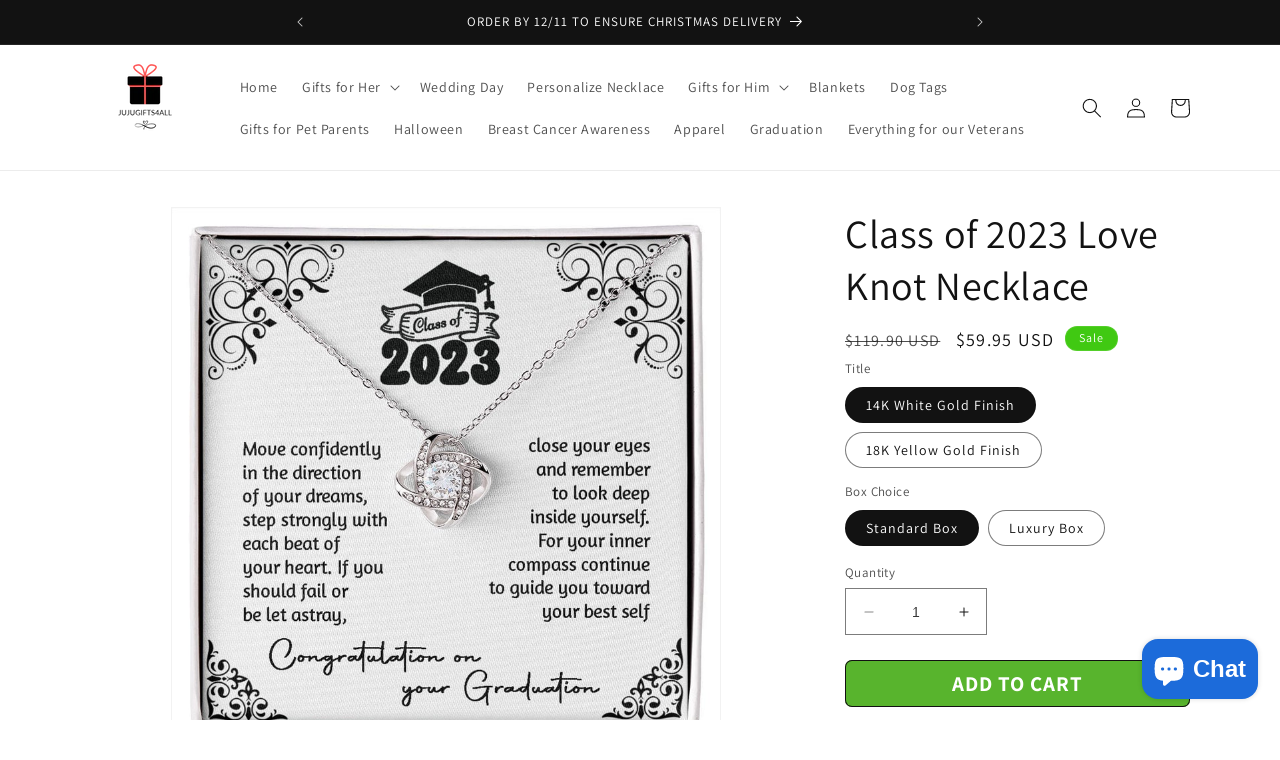

--- FILE ---
content_type: text/html; charset=utf-8
request_url: https://jujugifts4all.com/products/class-of-2023-love-knot-necklace
body_size: 32662
content:
<!doctype html>
<html class="no-js" lang="en">
  <head>
    <meta charset="utf-8">
    <meta http-equiv="X-UA-Compatible" content="IE=edge">
    <meta name="viewport" content="width=device-width,initial-scale=1">
    <meta name="theme-color" content="">
    <link rel="canonical" href="https://jujugifts4all.com/products/class-of-2023-love-knot-necklace"><link rel="preconnect" href="https://fonts.shopifycdn.com" crossorigin><title>
      Class of 2023 Love Knot Necklace
 &ndash; jujugifts4all</title>

    
      <meta name="description" content="Imagine her reaction receiving this beautiful Love Knot Necklace. Representing an unbreakable bond between two souls, this piece features a beautiful pendant embellished with premium cubic zirconia crystals. Surprise your loved one with this gorgeous gift today! 14k white gold over stainless steel or 18k yellow gold ov">
    

    

<meta property="og:site_name" content="jujugifts4all">
<meta property="og:url" content="https://jujugifts4all.com/products/class-of-2023-love-knot-necklace">
<meta property="og:title" content="Class of 2023 Love Knot Necklace">
<meta property="og:type" content="product">
<meta property="og:description" content="Imagine her reaction receiving this beautiful Love Knot Necklace. Representing an unbreakable bond between two souls, this piece features a beautiful pendant embellished with premium cubic zirconia crystals. Surprise your loved one with this gorgeous gift today! 14k white gold over stainless steel or 18k yellow gold ov"><meta property="og:image" content="http://jujugifts4all.com/cdn/shop/products/asset_4378_transformation_12018_674a2b6f-2fbc-4c3a-8df6-64d55227970d.jpg?v=1692917628">
  <meta property="og:image:secure_url" content="https://jujugifts4all.com/cdn/shop/products/asset_4378_transformation_12018_674a2b6f-2fbc-4c3a-8df6-64d55227970d.jpg?v=1692917628">
  <meta property="og:image:width" content="1000">
  <meta property="og:image:height" content="1000"><meta property="og:price:amount" content="59.95">
  <meta property="og:price:currency" content="USD"><meta name="twitter:card" content="summary_large_image">
<meta name="twitter:title" content="Class of 2023 Love Knot Necklace">
<meta name="twitter:description" content="Imagine her reaction receiving this beautiful Love Knot Necklace. Representing an unbreakable bond between two souls, this piece features a beautiful pendant embellished with premium cubic zirconia crystals. Surprise your loved one with this gorgeous gift today! 14k white gold over stainless steel or 18k yellow gold ov">


    <script src="//jujugifts4all.com/cdn/shop/t/6/assets/constants.js?v=58251544750838685771690292277" defer="defer"></script>
    <script src="//jujugifts4all.com/cdn/shop/t/6/assets/pubsub.js?v=158357773527763999511690292278" defer="defer"></script>
    <script src="//jujugifts4all.com/cdn/shop/t/6/assets/global.js?v=139248116715221171191690292278" defer="defer"></script><script src="//jujugifts4all.com/cdn/shop/t/6/assets/animations.js?v=114255849464433187621690292276" defer="defer"></script><script>window.performance && window.performance.mark && window.performance.mark('shopify.content_for_header.start');</script><meta name="google-site-verification" content="jk0RCgKlxML6h-Wg8VV14h8etFf1Up3gFzDXKxTk8PI">
<meta id="shopify-digital-wallet" name="shopify-digital-wallet" content="/54975725699/digital_wallets/dialog">
<meta name="shopify-checkout-api-token" content="588f9e7c9a63c49e5efd5ee104bd8c54">
<meta id="in-context-paypal-metadata" data-shop-id="54975725699" data-venmo-supported="false" data-environment="production" data-locale="en_US" data-paypal-v4="true" data-currency="USD">
<link rel="alternate" type="application/json+oembed" href="https://jujugifts4all.com/products/class-of-2023-love-knot-necklace.oembed">
<script async="async" src="/checkouts/internal/preloads.js?locale=en-US"></script>
<link rel="preconnect" href="https://shop.app" crossorigin="anonymous">
<script async="async" src="https://shop.app/checkouts/internal/preloads.js?locale=en-US&shop_id=54975725699" crossorigin="anonymous"></script>
<script id="shopify-features" type="application/json">{"accessToken":"588f9e7c9a63c49e5efd5ee104bd8c54","betas":["rich-media-storefront-analytics"],"domain":"jujugifts4all.com","predictiveSearch":true,"shopId":54975725699,"locale":"en"}</script>
<script>var Shopify = Shopify || {};
Shopify.shop = "jujugifts4all.myshopify.com";
Shopify.locale = "en";
Shopify.currency = {"active":"USD","rate":"1.0"};
Shopify.country = "US";
Shopify.theme = {"name":"Dawn by EPM 7\/25\/23","id":134201475203,"schema_name":"Dawn","schema_version":"10.0.0","theme_store_id":887,"role":"main"};
Shopify.theme.handle = "null";
Shopify.theme.style = {"id":null,"handle":null};
Shopify.cdnHost = "jujugifts4all.com/cdn";
Shopify.routes = Shopify.routes || {};
Shopify.routes.root = "/";</script>
<script type="module">!function(o){(o.Shopify=o.Shopify||{}).modules=!0}(window);</script>
<script>!function(o){function n(){var o=[];function n(){o.push(Array.prototype.slice.apply(arguments))}return n.q=o,n}var t=o.Shopify=o.Shopify||{};t.loadFeatures=n(),t.autoloadFeatures=n()}(window);</script>
<script>
  window.ShopifyPay = window.ShopifyPay || {};
  window.ShopifyPay.apiHost = "shop.app\/pay";
  window.ShopifyPay.redirectState = null;
</script>
<script id="shop-js-analytics" type="application/json">{"pageType":"product"}</script>
<script defer="defer" async type="module" src="//jujugifts4all.com/cdn/shopifycloud/shop-js/modules/v2/client.init-shop-cart-sync_BT-GjEfc.en.esm.js"></script>
<script defer="defer" async type="module" src="//jujugifts4all.com/cdn/shopifycloud/shop-js/modules/v2/chunk.common_D58fp_Oc.esm.js"></script>
<script defer="defer" async type="module" src="//jujugifts4all.com/cdn/shopifycloud/shop-js/modules/v2/chunk.modal_xMitdFEc.esm.js"></script>
<script type="module">
  await import("//jujugifts4all.com/cdn/shopifycloud/shop-js/modules/v2/client.init-shop-cart-sync_BT-GjEfc.en.esm.js");
await import("//jujugifts4all.com/cdn/shopifycloud/shop-js/modules/v2/chunk.common_D58fp_Oc.esm.js");
await import("//jujugifts4all.com/cdn/shopifycloud/shop-js/modules/v2/chunk.modal_xMitdFEc.esm.js");

  window.Shopify.SignInWithShop?.initShopCartSync?.({"fedCMEnabled":true,"windoidEnabled":true});

</script>
<script>
  window.Shopify = window.Shopify || {};
  if (!window.Shopify.featureAssets) window.Shopify.featureAssets = {};
  window.Shopify.featureAssets['shop-js'] = {"shop-cart-sync":["modules/v2/client.shop-cart-sync_DZOKe7Ll.en.esm.js","modules/v2/chunk.common_D58fp_Oc.esm.js","modules/v2/chunk.modal_xMitdFEc.esm.js"],"init-fed-cm":["modules/v2/client.init-fed-cm_B6oLuCjv.en.esm.js","modules/v2/chunk.common_D58fp_Oc.esm.js","modules/v2/chunk.modal_xMitdFEc.esm.js"],"shop-cash-offers":["modules/v2/client.shop-cash-offers_D2sdYoxE.en.esm.js","modules/v2/chunk.common_D58fp_Oc.esm.js","modules/v2/chunk.modal_xMitdFEc.esm.js"],"shop-login-button":["modules/v2/client.shop-login-button_QeVjl5Y3.en.esm.js","modules/v2/chunk.common_D58fp_Oc.esm.js","modules/v2/chunk.modal_xMitdFEc.esm.js"],"pay-button":["modules/v2/client.pay-button_DXTOsIq6.en.esm.js","modules/v2/chunk.common_D58fp_Oc.esm.js","modules/v2/chunk.modal_xMitdFEc.esm.js"],"shop-button":["modules/v2/client.shop-button_DQZHx9pm.en.esm.js","modules/v2/chunk.common_D58fp_Oc.esm.js","modules/v2/chunk.modal_xMitdFEc.esm.js"],"avatar":["modules/v2/client.avatar_BTnouDA3.en.esm.js"],"init-windoid":["modules/v2/client.init-windoid_CR1B-cfM.en.esm.js","modules/v2/chunk.common_D58fp_Oc.esm.js","modules/v2/chunk.modal_xMitdFEc.esm.js"],"init-shop-for-new-customer-accounts":["modules/v2/client.init-shop-for-new-customer-accounts_C_vY_xzh.en.esm.js","modules/v2/client.shop-login-button_QeVjl5Y3.en.esm.js","modules/v2/chunk.common_D58fp_Oc.esm.js","modules/v2/chunk.modal_xMitdFEc.esm.js"],"init-shop-email-lookup-coordinator":["modules/v2/client.init-shop-email-lookup-coordinator_BI7n9ZSv.en.esm.js","modules/v2/chunk.common_D58fp_Oc.esm.js","modules/v2/chunk.modal_xMitdFEc.esm.js"],"init-shop-cart-sync":["modules/v2/client.init-shop-cart-sync_BT-GjEfc.en.esm.js","modules/v2/chunk.common_D58fp_Oc.esm.js","modules/v2/chunk.modal_xMitdFEc.esm.js"],"shop-toast-manager":["modules/v2/client.shop-toast-manager_DiYdP3xc.en.esm.js","modules/v2/chunk.common_D58fp_Oc.esm.js","modules/v2/chunk.modal_xMitdFEc.esm.js"],"init-customer-accounts":["modules/v2/client.init-customer-accounts_D9ZNqS-Q.en.esm.js","modules/v2/client.shop-login-button_QeVjl5Y3.en.esm.js","modules/v2/chunk.common_D58fp_Oc.esm.js","modules/v2/chunk.modal_xMitdFEc.esm.js"],"init-customer-accounts-sign-up":["modules/v2/client.init-customer-accounts-sign-up_iGw4briv.en.esm.js","modules/v2/client.shop-login-button_QeVjl5Y3.en.esm.js","modules/v2/chunk.common_D58fp_Oc.esm.js","modules/v2/chunk.modal_xMitdFEc.esm.js"],"shop-follow-button":["modules/v2/client.shop-follow-button_CqMgW2wH.en.esm.js","modules/v2/chunk.common_D58fp_Oc.esm.js","modules/v2/chunk.modal_xMitdFEc.esm.js"],"checkout-modal":["modules/v2/client.checkout-modal_xHeaAweL.en.esm.js","modules/v2/chunk.common_D58fp_Oc.esm.js","modules/v2/chunk.modal_xMitdFEc.esm.js"],"shop-login":["modules/v2/client.shop-login_D91U-Q7h.en.esm.js","modules/v2/chunk.common_D58fp_Oc.esm.js","modules/v2/chunk.modal_xMitdFEc.esm.js"],"lead-capture":["modules/v2/client.lead-capture_BJmE1dJe.en.esm.js","modules/v2/chunk.common_D58fp_Oc.esm.js","modules/v2/chunk.modal_xMitdFEc.esm.js"],"payment-terms":["modules/v2/client.payment-terms_Ci9AEqFq.en.esm.js","modules/v2/chunk.common_D58fp_Oc.esm.js","modules/v2/chunk.modal_xMitdFEc.esm.js"]};
</script>
<script>(function() {
  var isLoaded = false;
  function asyncLoad() {
    if (isLoaded) return;
    isLoaded = true;
    var urls = ["https:\/\/trust.conversionbear.com\/script?app=trust_badge\u0026shop=jujugifts4all.myshopify.com"];
    for (var i = 0; i < urls.length; i++) {
      var s = document.createElement('script');
      s.type = 'text/javascript';
      s.async = true;
      s.src = urls[i];
      var x = document.getElementsByTagName('script')[0];
      x.parentNode.insertBefore(s, x);
    }
  };
  if(window.attachEvent) {
    window.attachEvent('onload', asyncLoad);
  } else {
    window.addEventListener('load', asyncLoad, false);
  }
})();</script>
<script id="__st">var __st={"a":54975725699,"offset":-28800,"reqid":"aeeba303-68ed-4562-b535-9b1a1c8f3e25-1769443538","pageurl":"jujugifts4all.com\/products\/class-of-2023-love-knot-necklace","u":"de87091ef915","p":"product","rtyp":"product","rid":7880226734211};</script>
<script>window.ShopifyPaypalV4VisibilityTracking = true;</script>
<script id="captcha-bootstrap">!function(){'use strict';const t='contact',e='account',n='new_comment',o=[[t,t],['blogs',n],['comments',n],[t,'customer']],c=[[e,'customer_login'],[e,'guest_login'],[e,'recover_customer_password'],[e,'create_customer']],r=t=>t.map((([t,e])=>`form[action*='/${t}']:not([data-nocaptcha='true']) input[name='form_type'][value='${e}']`)).join(','),a=t=>()=>t?[...document.querySelectorAll(t)].map((t=>t.form)):[];function s(){const t=[...o],e=r(t);return a(e)}const i='password',u='form_key',d=['recaptcha-v3-token','g-recaptcha-response','h-captcha-response',i],f=()=>{try{return window.sessionStorage}catch{return}},m='__shopify_v',_=t=>t.elements[u];function p(t,e,n=!1){try{const o=window.sessionStorage,c=JSON.parse(o.getItem(e)),{data:r}=function(t){const{data:e,action:n}=t;return t[m]||n?{data:e,action:n}:{data:t,action:n}}(c);for(const[e,n]of Object.entries(r))t.elements[e]&&(t.elements[e].value=n);n&&o.removeItem(e)}catch(o){console.error('form repopulation failed',{error:o})}}const l='form_type',E='cptcha';function T(t){t.dataset[E]=!0}const w=window,h=w.document,L='Shopify',v='ce_forms',y='captcha';let A=!1;((t,e)=>{const n=(g='f06e6c50-85a8-45c8-87d0-21a2b65856fe',I='https://cdn.shopify.com/shopifycloud/storefront-forms-hcaptcha/ce_storefront_forms_captcha_hcaptcha.v1.5.2.iife.js',D={infoText:'Protected by hCaptcha',privacyText:'Privacy',termsText:'Terms'},(t,e,n)=>{const o=w[L][v],c=o.bindForm;if(c)return c(t,g,e,D).then(n);var r;o.q.push([[t,g,e,D],n]),r=I,A||(h.body.append(Object.assign(h.createElement('script'),{id:'captcha-provider',async:!0,src:r})),A=!0)});var g,I,D;w[L]=w[L]||{},w[L][v]=w[L][v]||{},w[L][v].q=[],w[L][y]=w[L][y]||{},w[L][y].protect=function(t,e){n(t,void 0,e),T(t)},Object.freeze(w[L][y]),function(t,e,n,w,h,L){const[v,y,A,g]=function(t,e,n){const i=e?o:[],u=t?c:[],d=[...i,...u],f=r(d),m=r(i),_=r(d.filter((([t,e])=>n.includes(e))));return[a(f),a(m),a(_),s()]}(w,h,L),I=t=>{const e=t.target;return e instanceof HTMLFormElement?e:e&&e.form},D=t=>v().includes(t);t.addEventListener('submit',(t=>{const e=I(t);if(!e)return;const n=D(e)&&!e.dataset.hcaptchaBound&&!e.dataset.recaptchaBound,o=_(e),c=g().includes(e)&&(!o||!o.value);(n||c)&&t.preventDefault(),c&&!n&&(function(t){try{if(!f())return;!function(t){const e=f();if(!e)return;const n=_(t);if(!n)return;const o=n.value;o&&e.removeItem(o)}(t);const e=Array.from(Array(32),(()=>Math.random().toString(36)[2])).join('');!function(t,e){_(t)||t.append(Object.assign(document.createElement('input'),{type:'hidden',name:u})),t.elements[u].value=e}(t,e),function(t,e){const n=f();if(!n)return;const o=[...t.querySelectorAll(`input[type='${i}']`)].map((({name:t})=>t)),c=[...d,...o],r={};for(const[a,s]of new FormData(t).entries())c.includes(a)||(r[a]=s);n.setItem(e,JSON.stringify({[m]:1,action:t.action,data:r}))}(t,e)}catch(e){console.error('failed to persist form',e)}}(e),e.submit())}));const S=(t,e)=>{t&&!t.dataset[E]&&(n(t,e.some((e=>e===t))),T(t))};for(const o of['focusin','change'])t.addEventListener(o,(t=>{const e=I(t);D(e)&&S(e,y())}));const B=e.get('form_key'),M=e.get(l),P=B&&M;t.addEventListener('DOMContentLoaded',(()=>{const t=y();if(P)for(const e of t)e.elements[l].value===M&&p(e,B);[...new Set([...A(),...v().filter((t=>'true'===t.dataset.shopifyCaptcha))])].forEach((e=>S(e,t)))}))}(h,new URLSearchParams(w.location.search),n,t,e,['guest_login'])})(!0,!0)}();</script>
<script integrity="sha256-4kQ18oKyAcykRKYeNunJcIwy7WH5gtpwJnB7kiuLZ1E=" data-source-attribution="shopify.loadfeatures" defer="defer" src="//jujugifts4all.com/cdn/shopifycloud/storefront/assets/storefront/load_feature-a0a9edcb.js" crossorigin="anonymous"></script>
<script crossorigin="anonymous" defer="defer" src="//jujugifts4all.com/cdn/shopifycloud/storefront/assets/shopify_pay/storefront-65b4c6d7.js?v=20250812"></script>
<script data-source-attribution="shopify.dynamic_checkout.dynamic.init">var Shopify=Shopify||{};Shopify.PaymentButton=Shopify.PaymentButton||{isStorefrontPortableWallets:!0,init:function(){window.Shopify.PaymentButton.init=function(){};var t=document.createElement("script");t.src="https://jujugifts4all.com/cdn/shopifycloud/portable-wallets/latest/portable-wallets.en.js",t.type="module",document.head.appendChild(t)}};
</script>
<script data-source-attribution="shopify.dynamic_checkout.buyer_consent">
  function portableWalletsHideBuyerConsent(e){var t=document.getElementById("shopify-buyer-consent"),n=document.getElementById("shopify-subscription-policy-button");t&&n&&(t.classList.add("hidden"),t.setAttribute("aria-hidden","true"),n.removeEventListener("click",e))}function portableWalletsShowBuyerConsent(e){var t=document.getElementById("shopify-buyer-consent"),n=document.getElementById("shopify-subscription-policy-button");t&&n&&(t.classList.remove("hidden"),t.removeAttribute("aria-hidden"),n.addEventListener("click",e))}window.Shopify?.PaymentButton&&(window.Shopify.PaymentButton.hideBuyerConsent=portableWalletsHideBuyerConsent,window.Shopify.PaymentButton.showBuyerConsent=portableWalletsShowBuyerConsent);
</script>
<script data-source-attribution="shopify.dynamic_checkout.cart.bootstrap">document.addEventListener("DOMContentLoaded",(function(){function t(){return document.querySelector("shopify-accelerated-checkout-cart, shopify-accelerated-checkout")}if(t())Shopify.PaymentButton.init();else{new MutationObserver((function(e,n){t()&&(Shopify.PaymentButton.init(),n.disconnect())})).observe(document.body,{childList:!0,subtree:!0})}}));
</script>
<link id="shopify-accelerated-checkout-styles" rel="stylesheet" media="screen" href="https://jujugifts4all.com/cdn/shopifycloud/portable-wallets/latest/accelerated-checkout-backwards-compat.css" crossorigin="anonymous">
<style id="shopify-accelerated-checkout-cart">
        #shopify-buyer-consent {
  margin-top: 1em;
  display: inline-block;
  width: 100%;
}

#shopify-buyer-consent.hidden {
  display: none;
}

#shopify-subscription-policy-button {
  background: none;
  border: none;
  padding: 0;
  text-decoration: underline;
  font-size: inherit;
  cursor: pointer;
}

#shopify-subscription-policy-button::before {
  box-shadow: none;
}

      </style>
<script id="sections-script" data-sections="header" defer="defer" src="//jujugifts4all.com/cdn/shop/t/6/compiled_assets/scripts.js?v=5300"></script>
<script>window.performance && window.performance.mark && window.performance.mark('shopify.content_for_header.end');</script>


    <style data-shopify>
      @font-face {
  font-family: Assistant;
  font-weight: 400;
  font-style: normal;
  font-display: swap;
  src: url("//jujugifts4all.com/cdn/fonts/assistant/assistant_n4.9120912a469cad1cc292572851508ca49d12e768.woff2") format("woff2"),
       url("//jujugifts4all.com/cdn/fonts/assistant/assistant_n4.6e9875ce64e0fefcd3f4446b7ec9036b3ddd2985.woff") format("woff");
}

      @font-face {
  font-family: Assistant;
  font-weight: 700;
  font-style: normal;
  font-display: swap;
  src: url("//jujugifts4all.com/cdn/fonts/assistant/assistant_n7.bf44452348ec8b8efa3aa3068825305886b1c83c.woff2") format("woff2"),
       url("//jujugifts4all.com/cdn/fonts/assistant/assistant_n7.0c887fee83f6b3bda822f1150b912c72da0f7b64.woff") format("woff");
}

      
      
      @font-face {
  font-family: Assistant;
  font-weight: 400;
  font-style: normal;
  font-display: swap;
  src: url("//jujugifts4all.com/cdn/fonts/assistant/assistant_n4.9120912a469cad1cc292572851508ca49d12e768.woff2") format("woff2"),
       url("//jujugifts4all.com/cdn/fonts/assistant/assistant_n4.6e9875ce64e0fefcd3f4446b7ec9036b3ddd2985.woff") format("woff");
}


      
        :root,
        .color-background-1 {
          --color-background: 255,255,255;
        
          --gradient-background: #ffffff;
        
        --color-foreground: 18,18,18;
        --color-shadow: 18,18,18;
        --color-button: 18,18,18;
        --color-button-text: 255,255,255;
        --color-secondary-button: 255,255,255;
        --color-secondary-button-text: 18,18,18;
        --color-link: 18,18,18;
        --color-badge-foreground: 18,18,18;
        --color-badge-background: 255,255,255;
        --color-badge-border: 18,18,18;
        --payment-terms-background-color: rgb(255 255 255);
      }
      
        
        .color-background-2 {
          --color-background: 243,243,243;
        
          --gradient-background: #f3f3f3;
        
        --color-foreground: 18,18,18;
        --color-shadow: 18,18,18;
        --color-button: 18,18,18;
        --color-button-text: 243,243,243;
        --color-secondary-button: 243,243,243;
        --color-secondary-button-text: 18,18,18;
        --color-link: 18,18,18;
        --color-badge-foreground: 18,18,18;
        --color-badge-background: 243,243,243;
        --color-badge-border: 18,18,18;
        --payment-terms-background-color: rgb(243 243 243);
      }
      
        
        .color-inverse {
          --color-background: 18,18,18;
        
          --gradient-background: #121212;
        
        --color-foreground: 255,255,255;
        --color-shadow: 18,18,18;
        --color-button: 255,255,255;
        --color-button-text: 18,18,18;
        --color-secondary-button: 18,18,18;
        --color-secondary-button-text: 255,255,255;
        --color-link: 255,255,255;
        --color-badge-foreground: 255,255,255;
        --color-badge-background: 18,18,18;
        --color-badge-border: 255,255,255;
        --payment-terms-background-color: rgb(18 18 18);
      }
      
        
        .color-accent-1 {
          --color-background: 18,18,18;
        
          --gradient-background: #121212;
        
        --color-foreground: 255,255,255;
        --color-shadow: 18,18,18;
        --color-button: 255,255,255;
        --color-button-text: 18,18,18;
        --color-secondary-button: 18,18,18;
        --color-secondary-button-text: 255,255,255;
        --color-link: 255,255,255;
        --color-badge-foreground: 255,255,255;
        --color-badge-background: 18,18,18;
        --color-badge-border: 255,255,255;
        --payment-terms-background-color: rgb(18 18 18);
      }
      
        
        .color-accent-2 {
          --color-background: 64,201,18;
        
          --gradient-background: #40c912;
        
        --color-foreground: 255,255,255;
        --color-shadow: 18,18,18;
        --color-button: 255,255,255;
        --color-button-text: 64,201,18;
        --color-secondary-button: 64,201,18;
        --color-secondary-button-text: 255,255,255;
        --color-link: 255,255,255;
        --color-badge-foreground: 255,255,255;
        --color-badge-background: 64,201,18;
        --color-badge-border: 255,255,255;
        --payment-terms-background-color: rgb(64 201 18);
      }
      

      body, .color-background-1, .color-background-2, .color-inverse, .color-accent-1, .color-accent-2 {
        color: rgba(var(--color-foreground), 0.75);
        background-color: rgb(var(--color-background));
      }

      :root {
        --font-body-family: Assistant, sans-serif;
        --font-body-style: normal;
        --font-body-weight: 400;
        --font-body-weight-bold: 700;

        --font-heading-family: Assistant, sans-serif;
        --font-heading-style: normal;
        --font-heading-weight: 400;

        --font-body-scale: 1.0;
        --font-heading-scale: 1.0;

        --media-padding: px;
        --media-border-opacity: 0.05;
        --media-border-width: 1px;
        --media-radius: 0px;
        --media-shadow-opacity: 0.0;
        --media-shadow-horizontal-offset: 0px;
        --media-shadow-vertical-offset: 4px;
        --media-shadow-blur-radius: 5px;
        --media-shadow-visible: 0;

        --page-width: 120rem;
        --page-width-margin: 0rem;

        --product-card-image-padding: 0.0rem;
        --product-card-corner-radius: 0.0rem;
        --product-card-text-alignment: left;
        --product-card-border-width: 0.0rem;
        --product-card-border-opacity: 0.1;
        --product-card-shadow-opacity: 0.0;
        --product-card-shadow-visible: 0;
        --product-card-shadow-horizontal-offset: 0.0rem;
        --product-card-shadow-vertical-offset: 0.4rem;
        --product-card-shadow-blur-radius: 0.5rem;

        --collection-card-image-padding: 0.0rem;
        --collection-card-corner-radius: 0.0rem;
        --collection-card-text-alignment: left;
        --collection-card-border-width: 0.0rem;
        --collection-card-border-opacity: 0.0;
        --collection-card-shadow-opacity: 0.1;
        --collection-card-shadow-visible: 1;
        --collection-card-shadow-horizontal-offset: 0.0rem;
        --collection-card-shadow-vertical-offset: 0.0rem;
        --collection-card-shadow-blur-radius: 0.0rem;

        --blog-card-image-padding: 0.0rem;
        --blog-card-corner-radius: 0.0rem;
        --blog-card-text-alignment: left;
        --blog-card-border-width: 0.0rem;
        --blog-card-border-opacity: 0.0;
        --blog-card-shadow-opacity: 0.1;
        --blog-card-shadow-visible: 1;
        --blog-card-shadow-horizontal-offset: 0.0rem;
        --blog-card-shadow-vertical-offset: 0.0rem;
        --blog-card-shadow-blur-radius: 0.0rem;

        --badge-corner-radius: 4.0rem;

        --popup-border-width: 1px;
        --popup-border-opacity: 0.1;
        --popup-corner-radius: 0px;
        --popup-shadow-opacity: 0.0;
        --popup-shadow-horizontal-offset: 0px;
        --popup-shadow-vertical-offset: 4px;
        --popup-shadow-blur-radius: 5px;

        --drawer-border-width: 1px;
        --drawer-border-opacity: 0.1;
        --drawer-shadow-opacity: 0.0;
        --drawer-shadow-horizontal-offset: 0px;
        --drawer-shadow-vertical-offset: 4px;
        --drawer-shadow-blur-radius: 5px;

        --spacing-sections-desktop: 0px;
        --spacing-sections-mobile: 0px;

        --grid-desktop-vertical-spacing: 8px;
        --grid-desktop-horizontal-spacing: 8px;
        --grid-mobile-vertical-spacing: 4px;
        --grid-mobile-horizontal-spacing: 4px;

        --text-boxes-border-opacity: 0.1;
        --text-boxes-border-width: 0px;
        --text-boxes-radius: 0px;
        --text-boxes-shadow-opacity: 0.0;
        --text-boxes-shadow-visible: 0;
        --text-boxes-shadow-horizontal-offset: 0px;
        --text-boxes-shadow-vertical-offset: 4px;
        --text-boxes-shadow-blur-radius: 5px;

        --buttons-radius: 6px;
        --buttons-radius-outset: 7px;
        --buttons-border-width: 1px;
        --buttons-border-opacity: 1.0;
        --buttons-shadow-opacity: 0.0;
        --buttons-shadow-visible: 0;
        --buttons-shadow-horizontal-offset: 0px;
        --buttons-shadow-vertical-offset: 4px;
        --buttons-shadow-blur-radius: 5px;
        --buttons-border-offset: 0.3px;

        --inputs-radius: 0px;
        --inputs-border-width: 1px;
        --inputs-border-opacity: 0.55;
        --inputs-shadow-opacity: 0.0;
        --inputs-shadow-horizontal-offset: 0px;
        --inputs-margin-offset: 0px;
        --inputs-shadow-vertical-offset: 4px;
        --inputs-shadow-blur-radius: 5px;
        --inputs-radius-outset: 0px;

        --variant-pills-radius: 40px;
        --variant-pills-border-width: 1px;
        --variant-pills-border-opacity: 0.55;
        --variant-pills-shadow-opacity: 0.0;
        --variant-pills-shadow-horizontal-offset: 0px;
        --variant-pills-shadow-vertical-offset: 4px;
        --variant-pills-shadow-blur-radius: 5px;
      }

      *,
      *::before,
      *::after {
        box-sizing: inherit;
      }

      html {
        box-sizing: border-box;
        font-size: calc(var(--font-body-scale) * 62.5%);
        height: 100%;
      }

      body {
        display: grid;
        grid-template-rows: auto auto 1fr auto;
        grid-template-columns: 100%;
        min-height: 100%;
        margin: 0;
        font-size: 1.5rem;
        letter-spacing: 0.06rem;
        line-height: calc(1 + 0.8 / var(--font-body-scale));
        font-family: var(--font-body-family);
        font-style: var(--font-body-style);
        font-weight: var(--font-body-weight);
      }

      @media screen and (min-width: 750px) {
        body {
          font-size: 1.6rem;
        }
      }
    </style>

    <link href="//jujugifts4all.com/cdn/shop/t/6/assets/base.css?v=117828829876360325261690292276" rel="stylesheet" type="text/css" media="all" />
<link rel="preload" as="font" href="//jujugifts4all.com/cdn/fonts/assistant/assistant_n4.9120912a469cad1cc292572851508ca49d12e768.woff2" type="font/woff2" crossorigin><link rel="preload" as="font" href="//jujugifts4all.com/cdn/fonts/assistant/assistant_n4.9120912a469cad1cc292572851508ca49d12e768.woff2" type="font/woff2" crossorigin><link
        rel="stylesheet"
        href="//jujugifts4all.com/cdn/shop/t/6/assets/component-predictive-search.css?v=118923337488134913561690292277"
        media="print"
        onload="this.media='all'"
      ><script>
      document.documentElement.className = document.documentElement.className.replace('no-js', 'js');
      if (Shopify.designMode) {
        document.documentElement.classList.add('shopify-design-mode');
      }
    </script>
  <script src="https://cdn.shopify.com/extensions/e8878072-2f6b-4e89-8082-94b04320908d/inbox-1254/assets/inbox-chat-loader.js" type="text/javascript" defer="defer"></script>
<link href="https://monorail-edge.shopifysvc.com" rel="dns-prefetch">
<script>(function(){if ("sendBeacon" in navigator && "performance" in window) {try {var session_token_from_headers = performance.getEntriesByType('navigation')[0].serverTiming.find(x => x.name == '_s').description;} catch {var session_token_from_headers = undefined;}var session_cookie_matches = document.cookie.match(/_shopify_s=([^;]*)/);var session_token_from_cookie = session_cookie_matches && session_cookie_matches.length === 2 ? session_cookie_matches[1] : "";var session_token = session_token_from_headers || session_token_from_cookie || "";function handle_abandonment_event(e) {var entries = performance.getEntries().filter(function(entry) {return /monorail-edge.shopifysvc.com/.test(entry.name);});if (!window.abandonment_tracked && entries.length === 0) {window.abandonment_tracked = true;var currentMs = Date.now();var navigation_start = performance.timing.navigationStart;var payload = {shop_id: 54975725699,url: window.location.href,navigation_start,duration: currentMs - navigation_start,session_token,page_type: "product"};window.navigator.sendBeacon("https://monorail-edge.shopifysvc.com/v1/produce", JSON.stringify({schema_id: "online_store_buyer_site_abandonment/1.1",payload: payload,metadata: {event_created_at_ms: currentMs,event_sent_at_ms: currentMs}}));}}window.addEventListener('pagehide', handle_abandonment_event);}}());</script>
<script id="web-pixels-manager-setup">(function e(e,d,r,n,o){if(void 0===o&&(o={}),!Boolean(null===(a=null===(i=window.Shopify)||void 0===i?void 0:i.analytics)||void 0===a?void 0:a.replayQueue)){var i,a;window.Shopify=window.Shopify||{};var t=window.Shopify;t.analytics=t.analytics||{};var s=t.analytics;s.replayQueue=[],s.publish=function(e,d,r){return s.replayQueue.push([e,d,r]),!0};try{self.performance.mark("wpm:start")}catch(e){}var l=function(){var e={modern:/Edge?\/(1{2}[4-9]|1[2-9]\d|[2-9]\d{2}|\d{4,})\.\d+(\.\d+|)|Firefox\/(1{2}[4-9]|1[2-9]\d|[2-9]\d{2}|\d{4,})\.\d+(\.\d+|)|Chrom(ium|e)\/(9{2}|\d{3,})\.\d+(\.\d+|)|(Maci|X1{2}).+ Version\/(15\.\d+|(1[6-9]|[2-9]\d|\d{3,})\.\d+)([,.]\d+|)( \(\w+\)|)( Mobile\/\w+|) Safari\/|Chrome.+OPR\/(9{2}|\d{3,})\.\d+\.\d+|(CPU[ +]OS|iPhone[ +]OS|CPU[ +]iPhone|CPU IPhone OS|CPU iPad OS)[ +]+(15[._]\d+|(1[6-9]|[2-9]\d|\d{3,})[._]\d+)([._]\d+|)|Android:?[ /-](13[3-9]|1[4-9]\d|[2-9]\d{2}|\d{4,})(\.\d+|)(\.\d+|)|Android.+Firefox\/(13[5-9]|1[4-9]\d|[2-9]\d{2}|\d{4,})\.\d+(\.\d+|)|Android.+Chrom(ium|e)\/(13[3-9]|1[4-9]\d|[2-9]\d{2}|\d{4,})\.\d+(\.\d+|)|SamsungBrowser\/([2-9]\d|\d{3,})\.\d+/,legacy:/Edge?\/(1[6-9]|[2-9]\d|\d{3,})\.\d+(\.\d+|)|Firefox\/(5[4-9]|[6-9]\d|\d{3,})\.\d+(\.\d+|)|Chrom(ium|e)\/(5[1-9]|[6-9]\d|\d{3,})\.\d+(\.\d+|)([\d.]+$|.*Safari\/(?![\d.]+ Edge\/[\d.]+$))|(Maci|X1{2}).+ Version\/(10\.\d+|(1[1-9]|[2-9]\d|\d{3,})\.\d+)([,.]\d+|)( \(\w+\)|)( Mobile\/\w+|) Safari\/|Chrome.+OPR\/(3[89]|[4-9]\d|\d{3,})\.\d+\.\d+|(CPU[ +]OS|iPhone[ +]OS|CPU[ +]iPhone|CPU IPhone OS|CPU iPad OS)[ +]+(10[._]\d+|(1[1-9]|[2-9]\d|\d{3,})[._]\d+)([._]\d+|)|Android:?[ /-](13[3-9]|1[4-9]\d|[2-9]\d{2}|\d{4,})(\.\d+|)(\.\d+|)|Mobile Safari.+OPR\/([89]\d|\d{3,})\.\d+\.\d+|Android.+Firefox\/(13[5-9]|1[4-9]\d|[2-9]\d{2}|\d{4,})\.\d+(\.\d+|)|Android.+Chrom(ium|e)\/(13[3-9]|1[4-9]\d|[2-9]\d{2}|\d{4,})\.\d+(\.\d+|)|Android.+(UC? ?Browser|UCWEB|U3)[ /]?(15\.([5-9]|\d{2,})|(1[6-9]|[2-9]\d|\d{3,})\.\d+)\.\d+|SamsungBrowser\/(5\.\d+|([6-9]|\d{2,})\.\d+)|Android.+MQ{2}Browser\/(14(\.(9|\d{2,})|)|(1[5-9]|[2-9]\d|\d{3,})(\.\d+|))(\.\d+|)|K[Aa][Ii]OS\/(3\.\d+|([4-9]|\d{2,})\.\d+)(\.\d+|)/},d=e.modern,r=e.legacy,n=navigator.userAgent;return n.match(d)?"modern":n.match(r)?"legacy":"unknown"}(),u="modern"===l?"modern":"legacy",c=(null!=n?n:{modern:"",legacy:""})[u],f=function(e){return[e.baseUrl,"/wpm","/b",e.hashVersion,"modern"===e.buildTarget?"m":"l",".js"].join("")}({baseUrl:d,hashVersion:r,buildTarget:u}),m=function(e){var d=e.version,r=e.bundleTarget,n=e.surface,o=e.pageUrl,i=e.monorailEndpoint;return{emit:function(e){var a=e.status,t=e.errorMsg,s=(new Date).getTime(),l=JSON.stringify({metadata:{event_sent_at_ms:s},events:[{schema_id:"web_pixels_manager_load/3.1",payload:{version:d,bundle_target:r,page_url:o,status:a,surface:n,error_msg:t},metadata:{event_created_at_ms:s}}]});if(!i)return console&&console.warn&&console.warn("[Web Pixels Manager] No Monorail endpoint provided, skipping logging."),!1;try{return self.navigator.sendBeacon.bind(self.navigator)(i,l)}catch(e){}var u=new XMLHttpRequest;try{return u.open("POST",i,!0),u.setRequestHeader("Content-Type","text/plain"),u.send(l),!0}catch(e){return console&&console.warn&&console.warn("[Web Pixels Manager] Got an unhandled error while logging to Monorail."),!1}}}}({version:r,bundleTarget:l,surface:e.surface,pageUrl:self.location.href,monorailEndpoint:e.monorailEndpoint});try{o.browserTarget=l,function(e){var d=e.src,r=e.async,n=void 0===r||r,o=e.onload,i=e.onerror,a=e.sri,t=e.scriptDataAttributes,s=void 0===t?{}:t,l=document.createElement("script"),u=document.querySelector("head"),c=document.querySelector("body");if(l.async=n,l.src=d,a&&(l.integrity=a,l.crossOrigin="anonymous"),s)for(var f in s)if(Object.prototype.hasOwnProperty.call(s,f))try{l.dataset[f]=s[f]}catch(e){}if(o&&l.addEventListener("load",o),i&&l.addEventListener("error",i),u)u.appendChild(l);else{if(!c)throw new Error("Did not find a head or body element to append the script");c.appendChild(l)}}({src:f,async:!0,onload:function(){if(!function(){var e,d;return Boolean(null===(d=null===(e=window.Shopify)||void 0===e?void 0:e.analytics)||void 0===d?void 0:d.initialized)}()){var d=window.webPixelsManager.init(e)||void 0;if(d){var r=window.Shopify.analytics;r.replayQueue.forEach((function(e){var r=e[0],n=e[1],o=e[2];d.publishCustomEvent(r,n,o)})),r.replayQueue=[],r.publish=d.publishCustomEvent,r.visitor=d.visitor,r.initialized=!0}}},onerror:function(){return m.emit({status:"failed",errorMsg:"".concat(f," has failed to load")})},sri:function(e){var d=/^sha384-[A-Za-z0-9+/=]+$/;return"string"==typeof e&&d.test(e)}(c)?c:"",scriptDataAttributes:o}),m.emit({status:"loading"})}catch(e){m.emit({status:"failed",errorMsg:(null==e?void 0:e.message)||"Unknown error"})}}})({shopId: 54975725699,storefrontBaseUrl: "https://jujugifts4all.com",extensionsBaseUrl: "https://extensions.shopifycdn.com/cdn/shopifycloud/web-pixels-manager",monorailEndpoint: "https://monorail-edge.shopifysvc.com/unstable/produce_batch",surface: "storefront-renderer",enabledBetaFlags: ["2dca8a86"],webPixelsConfigList: [{"id":"381288579","configuration":"{\"config\":\"{\\\"pixel_id\\\":\\\"AW-11039868760\\\",\\\"target_country\\\":\\\"US\\\",\\\"gtag_events\\\":[{\\\"type\\\":\\\"begin_checkout\\\",\\\"action_label\\\":\\\"AW-11039868760\\\/pR89CNjLoaYYENiOnJAp\\\"},{\\\"type\\\":\\\"search\\\",\\\"action_label\\\":\\\"AW-11039868760\\\/y0ksCNLLoaYYENiOnJAp\\\"},{\\\"type\\\":\\\"view_item\\\",\\\"action_label\\\":[\\\"AW-11039868760\\\/yN-jCM_LoaYYENiOnJAp\\\",\\\"MC-DF2G1NR5C1\\\"]},{\\\"type\\\":\\\"purchase\\\",\\\"action_label\\\":[\\\"AW-11039868760\\\/eesGCMnLoaYYENiOnJAp\\\",\\\"MC-DF2G1NR5C1\\\"]},{\\\"type\\\":\\\"page_view\\\",\\\"action_label\\\":[\\\"AW-11039868760\\\/pfPxCMzLoaYYENiOnJAp\\\",\\\"MC-DF2G1NR5C1\\\"]},{\\\"type\\\":\\\"add_payment_info\\\",\\\"action_label\\\":\\\"AW-11039868760\\\/LFIoCNvLoaYYENiOnJAp\\\"},{\\\"type\\\":\\\"add_to_cart\\\",\\\"action_label\\\":\\\"AW-11039868760\\\/dCRgCNXLoaYYENiOnJAp\\\"}],\\\"enable_monitoring_mode\\\":false}\"}","eventPayloadVersion":"v1","runtimeContext":"OPEN","scriptVersion":"b2a88bafab3e21179ed38636efcd8a93","type":"APP","apiClientId":1780363,"privacyPurposes":[],"dataSharingAdjustments":{"protectedCustomerApprovalScopes":["read_customer_address","read_customer_email","read_customer_name","read_customer_personal_data","read_customer_phone"]}},{"id":"296452227","configuration":"{\"pixelCode\":\"CBGOL0JC77UDF89GDN40\"}","eventPayloadVersion":"v1","runtimeContext":"STRICT","scriptVersion":"22e92c2ad45662f435e4801458fb78cc","type":"APP","apiClientId":4383523,"privacyPurposes":["ANALYTICS","MARKETING","SALE_OF_DATA"],"dataSharingAdjustments":{"protectedCustomerApprovalScopes":["read_customer_address","read_customer_email","read_customer_name","read_customer_personal_data","read_customer_phone"]}},{"id":"55083139","configuration":"{\"tagID\":\"2613335105749\"}","eventPayloadVersion":"v1","runtimeContext":"STRICT","scriptVersion":"18031546ee651571ed29edbe71a3550b","type":"APP","apiClientId":3009811,"privacyPurposes":["ANALYTICS","MARKETING","SALE_OF_DATA"],"dataSharingAdjustments":{"protectedCustomerApprovalScopes":["read_customer_address","read_customer_email","read_customer_name","read_customer_personal_data","read_customer_phone"]}},{"id":"71204995","eventPayloadVersion":"v1","runtimeContext":"LAX","scriptVersion":"1","type":"CUSTOM","privacyPurposes":["ANALYTICS"],"name":"Google Analytics tag (migrated)"},{"id":"shopify-app-pixel","configuration":"{}","eventPayloadVersion":"v1","runtimeContext":"STRICT","scriptVersion":"0450","apiClientId":"shopify-pixel","type":"APP","privacyPurposes":["ANALYTICS","MARKETING"]},{"id":"shopify-custom-pixel","eventPayloadVersion":"v1","runtimeContext":"LAX","scriptVersion":"0450","apiClientId":"shopify-pixel","type":"CUSTOM","privacyPurposes":["ANALYTICS","MARKETING"]}],isMerchantRequest: false,initData: {"shop":{"name":"jujugifts4all","paymentSettings":{"currencyCode":"USD"},"myshopifyDomain":"jujugifts4all.myshopify.com","countryCode":"US","storefrontUrl":"https:\/\/jujugifts4all.com"},"customer":null,"cart":null,"checkout":null,"productVariants":[{"price":{"amount":59.95,"currencyCode":"USD"},"product":{"title":"Class of 2023 Love Knot Necklace","vendor":"ShineOn Fulfillment","id":"7880226734211","untranslatedTitle":"Class of 2023 Love Knot Necklace","url":"\/products\/class-of-2023-love-knot-necklace","type":"Jewelry"},"id":"43194219397251","image":{"src":"\/\/jujugifts4all.com\/cdn\/shop\/products\/asset_4379_transformation_12044_7eb0cf7a-dc6e-4fb9-a92c-219919ef4d00.jpg?v=1692917635"},"sku":"SO-9860560","title":"14K White Gold Finish \/ Standard Box","untranslatedTitle":"14K White Gold Finish \/ Standard Box"},{"price":{"amount":69.95,"currencyCode":"USD"},"product":{"title":"Class of 2023 Love Knot Necklace","vendor":"ShineOn Fulfillment","id":"7880226734211","untranslatedTitle":"Class of 2023 Love Knot Necklace","url":"\/products\/class-of-2023-love-knot-necklace","type":"Jewelry"},"id":"43194219430019","image":{"src":"\/\/jujugifts4all.com\/cdn\/shop\/products\/asset_4378_transformation_12018_674a2b6f-2fbc-4c3a-8df6-64d55227970d.jpg?v=1692917628"},"sku":"SO-9860561","title":"18K Yellow Gold Finish \/ Standard Box","untranslatedTitle":"18K Yellow Gold Finish \/ Standard Box"},{"price":{"amount":79.95,"currencyCode":"USD"},"product":{"title":"Class of 2023 Love Knot Necklace","vendor":"ShineOn Fulfillment","id":"7880226734211","untranslatedTitle":"Class of 2023 Love Knot Necklace","url":"\/products\/class-of-2023-love-knot-necklace","type":"Jewelry"},"id":"43194219462787","image":{"src":"\/\/jujugifts4all.com\/cdn\/shop\/products\/asset_4381_transformation_12061_c161751e-50fe-4783-9016-cb22f55cfd1a.jpg?v=1692917647"},"sku":"SO-9860562","title":"14K White Gold Finish \/ Luxury Box","untranslatedTitle":"14K White Gold Finish \/ Luxury Box"},{"price":{"amount":89.95,"currencyCode":"USD"},"product":{"title":"Class of 2023 Love Knot Necklace","vendor":"ShineOn Fulfillment","id":"7880226734211","untranslatedTitle":"Class of 2023 Love Knot Necklace","url":"\/products\/class-of-2023-love-knot-necklace","type":"Jewelry"},"id":"43194219495555","image":{"src":"\/\/jujugifts4all.com\/cdn\/shop\/products\/asset_4380_transformation_12027_27c0941d-59db-4a1a-a3f2-0c2951107229.jpg?v=1692917754"},"sku":"SO-9860563","title":"18K Yellow Gold Finish \/ Luxury Box","untranslatedTitle":"18K Yellow Gold Finish \/ Luxury Box"}],"purchasingCompany":null},},"https://jujugifts4all.com/cdn","fcfee988w5aeb613cpc8e4bc33m6693e112",{"modern":"","legacy":""},{"shopId":"54975725699","storefrontBaseUrl":"https:\/\/jujugifts4all.com","extensionBaseUrl":"https:\/\/extensions.shopifycdn.com\/cdn\/shopifycloud\/web-pixels-manager","surface":"storefront-renderer","enabledBetaFlags":"[\"2dca8a86\"]","isMerchantRequest":"false","hashVersion":"fcfee988w5aeb613cpc8e4bc33m6693e112","publish":"custom","events":"[[\"page_viewed\",{}],[\"product_viewed\",{\"productVariant\":{\"price\":{\"amount\":59.95,\"currencyCode\":\"USD\"},\"product\":{\"title\":\"Class of 2023 Love Knot Necklace\",\"vendor\":\"ShineOn Fulfillment\",\"id\":\"7880226734211\",\"untranslatedTitle\":\"Class of 2023 Love Knot Necklace\",\"url\":\"\/products\/class-of-2023-love-knot-necklace\",\"type\":\"Jewelry\"},\"id\":\"43194219397251\",\"image\":{\"src\":\"\/\/jujugifts4all.com\/cdn\/shop\/products\/asset_4379_transformation_12044_7eb0cf7a-dc6e-4fb9-a92c-219919ef4d00.jpg?v=1692917635\"},\"sku\":\"SO-9860560\",\"title\":\"14K White Gold Finish \/ Standard Box\",\"untranslatedTitle\":\"14K White Gold Finish \/ Standard Box\"}}]]"});</script><script>
  window.ShopifyAnalytics = window.ShopifyAnalytics || {};
  window.ShopifyAnalytics.meta = window.ShopifyAnalytics.meta || {};
  window.ShopifyAnalytics.meta.currency = 'USD';
  var meta = {"product":{"id":7880226734211,"gid":"gid:\/\/shopify\/Product\/7880226734211","vendor":"ShineOn Fulfillment","type":"Jewelry","handle":"class-of-2023-love-knot-necklace","variants":[{"id":43194219397251,"price":5995,"name":"Class of 2023 Love Knot Necklace - 14K White Gold Finish \/ Standard Box","public_title":"14K White Gold Finish \/ Standard Box","sku":"SO-9860560"},{"id":43194219430019,"price":6995,"name":"Class of 2023 Love Knot Necklace - 18K Yellow Gold Finish \/ Standard Box","public_title":"18K Yellow Gold Finish \/ Standard Box","sku":"SO-9860561"},{"id":43194219462787,"price":7995,"name":"Class of 2023 Love Knot Necklace - 14K White Gold Finish \/ Luxury Box","public_title":"14K White Gold Finish \/ Luxury Box","sku":"SO-9860562"},{"id":43194219495555,"price":8995,"name":"Class of 2023 Love Knot Necklace - 18K Yellow Gold Finish \/ Luxury Box","public_title":"18K Yellow Gold Finish \/ Luxury Box","sku":"SO-9860563"}],"remote":false},"page":{"pageType":"product","resourceType":"product","resourceId":7880226734211,"requestId":"aeeba303-68ed-4562-b535-9b1a1c8f3e25-1769443538"}};
  for (var attr in meta) {
    window.ShopifyAnalytics.meta[attr] = meta[attr];
  }
</script>
<script class="analytics">
  (function () {
    var customDocumentWrite = function(content) {
      var jquery = null;

      if (window.jQuery) {
        jquery = window.jQuery;
      } else if (window.Checkout && window.Checkout.$) {
        jquery = window.Checkout.$;
      }

      if (jquery) {
        jquery('body').append(content);
      }
    };

    var hasLoggedConversion = function(token) {
      if (token) {
        return document.cookie.indexOf('loggedConversion=' + token) !== -1;
      }
      return false;
    }

    var setCookieIfConversion = function(token) {
      if (token) {
        var twoMonthsFromNow = new Date(Date.now());
        twoMonthsFromNow.setMonth(twoMonthsFromNow.getMonth() + 2);

        document.cookie = 'loggedConversion=' + token + '; expires=' + twoMonthsFromNow;
      }
    }

    var trekkie = window.ShopifyAnalytics.lib = window.trekkie = window.trekkie || [];
    if (trekkie.integrations) {
      return;
    }
    trekkie.methods = [
      'identify',
      'page',
      'ready',
      'track',
      'trackForm',
      'trackLink'
    ];
    trekkie.factory = function(method) {
      return function() {
        var args = Array.prototype.slice.call(arguments);
        args.unshift(method);
        trekkie.push(args);
        return trekkie;
      };
    };
    for (var i = 0; i < trekkie.methods.length; i++) {
      var key = trekkie.methods[i];
      trekkie[key] = trekkie.factory(key);
    }
    trekkie.load = function(config) {
      trekkie.config = config || {};
      trekkie.config.initialDocumentCookie = document.cookie;
      var first = document.getElementsByTagName('script')[0];
      var script = document.createElement('script');
      script.type = 'text/javascript';
      script.onerror = function(e) {
        var scriptFallback = document.createElement('script');
        scriptFallback.type = 'text/javascript';
        scriptFallback.onerror = function(error) {
                var Monorail = {
      produce: function produce(monorailDomain, schemaId, payload) {
        var currentMs = new Date().getTime();
        var event = {
          schema_id: schemaId,
          payload: payload,
          metadata: {
            event_created_at_ms: currentMs,
            event_sent_at_ms: currentMs
          }
        };
        return Monorail.sendRequest("https://" + monorailDomain + "/v1/produce", JSON.stringify(event));
      },
      sendRequest: function sendRequest(endpointUrl, payload) {
        // Try the sendBeacon API
        if (window && window.navigator && typeof window.navigator.sendBeacon === 'function' && typeof window.Blob === 'function' && !Monorail.isIos12()) {
          var blobData = new window.Blob([payload], {
            type: 'text/plain'
          });

          if (window.navigator.sendBeacon(endpointUrl, blobData)) {
            return true;
          } // sendBeacon was not successful

        } // XHR beacon

        var xhr = new XMLHttpRequest();

        try {
          xhr.open('POST', endpointUrl);
          xhr.setRequestHeader('Content-Type', 'text/plain');
          xhr.send(payload);
        } catch (e) {
          console.log(e);
        }

        return false;
      },
      isIos12: function isIos12() {
        return window.navigator.userAgent.lastIndexOf('iPhone; CPU iPhone OS 12_') !== -1 || window.navigator.userAgent.lastIndexOf('iPad; CPU OS 12_') !== -1;
      }
    };
    Monorail.produce('monorail-edge.shopifysvc.com',
      'trekkie_storefront_load_errors/1.1',
      {shop_id: 54975725699,
      theme_id: 134201475203,
      app_name: "storefront",
      context_url: window.location.href,
      source_url: "//jujugifts4all.com/cdn/s/trekkie.storefront.8d95595f799fbf7e1d32231b9a28fd43b70c67d3.min.js"});

        };
        scriptFallback.async = true;
        scriptFallback.src = '//jujugifts4all.com/cdn/s/trekkie.storefront.8d95595f799fbf7e1d32231b9a28fd43b70c67d3.min.js';
        first.parentNode.insertBefore(scriptFallback, first);
      };
      script.async = true;
      script.src = '//jujugifts4all.com/cdn/s/trekkie.storefront.8d95595f799fbf7e1d32231b9a28fd43b70c67d3.min.js';
      first.parentNode.insertBefore(script, first);
    };
    trekkie.load(
      {"Trekkie":{"appName":"storefront","development":false,"defaultAttributes":{"shopId":54975725699,"isMerchantRequest":null,"themeId":134201475203,"themeCityHash":"15755256940292030747","contentLanguage":"en","currency":"USD","eventMetadataId":"0bdc5484-c14a-4193-b451-88ea579e3b63"},"isServerSideCookieWritingEnabled":true,"monorailRegion":"shop_domain","enabledBetaFlags":["65f19447"]},"Session Attribution":{},"S2S":{"facebookCapiEnabled":true,"source":"trekkie-storefront-renderer","apiClientId":580111}}
    );

    var loaded = false;
    trekkie.ready(function() {
      if (loaded) return;
      loaded = true;

      window.ShopifyAnalytics.lib = window.trekkie;

      var originalDocumentWrite = document.write;
      document.write = customDocumentWrite;
      try { window.ShopifyAnalytics.merchantGoogleAnalytics.call(this); } catch(error) {};
      document.write = originalDocumentWrite;

      window.ShopifyAnalytics.lib.page(null,{"pageType":"product","resourceType":"product","resourceId":7880226734211,"requestId":"aeeba303-68ed-4562-b535-9b1a1c8f3e25-1769443538","shopifyEmitted":true});

      var match = window.location.pathname.match(/checkouts\/(.+)\/(thank_you|post_purchase)/)
      var token = match? match[1]: undefined;
      if (!hasLoggedConversion(token)) {
        setCookieIfConversion(token);
        window.ShopifyAnalytics.lib.track("Viewed Product",{"currency":"USD","variantId":43194219397251,"productId":7880226734211,"productGid":"gid:\/\/shopify\/Product\/7880226734211","name":"Class of 2023 Love Knot Necklace - 14K White Gold Finish \/ Standard Box","price":"59.95","sku":"SO-9860560","brand":"ShineOn Fulfillment","variant":"14K White Gold Finish \/ Standard Box","category":"Jewelry","nonInteraction":true,"remote":false},undefined,undefined,{"shopifyEmitted":true});
      window.ShopifyAnalytics.lib.track("monorail:\/\/trekkie_storefront_viewed_product\/1.1",{"currency":"USD","variantId":43194219397251,"productId":7880226734211,"productGid":"gid:\/\/shopify\/Product\/7880226734211","name":"Class of 2023 Love Knot Necklace - 14K White Gold Finish \/ Standard Box","price":"59.95","sku":"SO-9860560","brand":"ShineOn Fulfillment","variant":"14K White Gold Finish \/ Standard Box","category":"Jewelry","nonInteraction":true,"remote":false,"referer":"https:\/\/jujugifts4all.com\/products\/class-of-2023-love-knot-necklace"});
      }
    });


        var eventsListenerScript = document.createElement('script');
        eventsListenerScript.async = true;
        eventsListenerScript.src = "//jujugifts4all.com/cdn/shopifycloud/storefront/assets/shop_events_listener-3da45d37.js";
        document.getElementsByTagName('head')[0].appendChild(eventsListenerScript);

})();</script>
  <script>
  if (!window.ga || (window.ga && typeof window.ga !== 'function')) {
    window.ga = function ga() {
      (window.ga.q = window.ga.q || []).push(arguments);
      if (window.Shopify && window.Shopify.analytics && typeof window.Shopify.analytics.publish === 'function') {
        window.Shopify.analytics.publish("ga_stub_called", {}, {sendTo: "google_osp_migration"});
      }
      console.error("Shopify's Google Analytics stub called with:", Array.from(arguments), "\nSee https://help.shopify.com/manual/promoting-marketing/pixels/pixel-migration#google for more information.");
    };
    if (window.Shopify && window.Shopify.analytics && typeof window.Shopify.analytics.publish === 'function') {
      window.Shopify.analytics.publish("ga_stub_initialized", {}, {sendTo: "google_osp_migration"});
    }
  }
</script>
<script
  defer
  src="https://jujugifts4all.com/cdn/shopifycloud/perf-kit/shopify-perf-kit-3.0.4.min.js"
  data-application="storefront-renderer"
  data-shop-id="54975725699"
  data-render-region="gcp-us-central1"
  data-page-type="product"
  data-theme-instance-id="134201475203"
  data-theme-name="Dawn"
  data-theme-version="10.0.0"
  data-monorail-region="shop_domain"
  data-resource-timing-sampling-rate="10"
  data-shs="true"
  data-shs-beacon="true"
  data-shs-export-with-fetch="true"
  data-shs-logs-sample-rate="1"
  data-shs-beacon-endpoint="https://jujugifts4all.com/api/collect"
></script>
</head>

  <body class="gradient animate--hover-default">
    <a class="skip-to-content-link button visually-hidden" href="#MainContent">
      Skip to content
    </a><!-- BEGIN sections: header-group -->
<div id="shopify-section-sections--16324688511107__announcement-bar" class="shopify-section shopify-section-group-header-group announcement-bar-section"><link href="//jujugifts4all.com/cdn/shop/t/6/assets/component-slideshow.css?v=83743227411799112781690292277" rel="stylesheet" type="text/css" media="all" />
<link href="//jujugifts4all.com/cdn/shop/t/6/assets/component-slider.css?v=142503135496229589681690292277" rel="stylesheet" type="text/css" media="all" />

<div
  class="utility-bar color-accent-1 gradient utility-bar--bottom-border"
  
><slideshow-component
      class="announcement-bar page-width"
      role="region"
      aria-roledescription="Carousel"
      aria-label="Announcement bar"
    >
      <div class="announcement-bar-slider slider-buttons">
        <button
          type="button"
          class="slider-button slider-button--prev"
          name="previous"
          aria-label="Previous announcement"
          aria-controls="Slider-sections--16324688511107__announcement-bar"
        >
          <svg aria-hidden="true" focusable="false" class="icon icon-caret" viewBox="0 0 10 6">
  <path fill-rule="evenodd" clip-rule="evenodd" d="M9.354.646a.5.5 0 00-.708 0L5 4.293 1.354.646a.5.5 0 00-.708.708l4 4a.5.5 0 00.708 0l4-4a.5.5 0 000-.708z" fill="currentColor">
</svg>

        </button>
        <div
          class="grid grid--1-col slider slider--everywhere"
          id="Slider-sections--16324688511107__announcement-bar"
          aria-live="polite"
          aria-atomic="true"
          data-autoplay="false"
          data-speed="5"
        ><div
              class="slideshow__slide slider__slide grid__item grid--1-col"
              id="Slide-sections--16324688511107__announcement-bar-1"
              
              role="group"
              aria-roledescription="Announcement"
              aria-label="1 of 2"
              tabindex="-1"
            >
              <div class="announcement-bar__announcement" role="region" aria-label="Announcement" ><a href="/collections/all" class="announcement-bar__link link link--text focus-inset animate-arrow"><p class="announcement-bar__message h5">
                        <span>ORDER BY 12/11 TO ENSURE CHRISTMAS DELIVERY</span><svg
  viewBox="0 0 14 10"
  fill="none"
  aria-hidden="true"
  focusable="false"
  class="icon icon-arrow"
  xmlns="http://www.w3.org/2000/svg"
>
  <path fill-rule="evenodd" clip-rule="evenodd" d="M8.537.808a.5.5 0 01.817-.162l4 4a.5.5 0 010 .708l-4 4a.5.5 0 11-.708-.708L11.793 5.5H1a.5.5 0 010-1h10.793L8.646 1.354a.5.5 0 01-.109-.546z" fill="currentColor">
</svg>

</p></a></div>
            </div><div
              class="slideshow__slide slider__slide grid__item grid--1-col"
              id="Slide-sections--16324688511107__announcement-bar-2"
              
              role="group"
              aria-roledescription="Announcement"
              aria-label="2 of 2"
              tabindex="-1"
            >
              <div class="announcement-bar__announcement" role="region" aria-label="Announcement" ><p class="announcement-bar__message h5">
                        <span>FREE SHIPPING ON ALL ORDERS TO USA</span></p></div>
            </div></div>
        <button
          type="button"
          class="slider-button slider-button--next"
          name="next"
          aria-label="Next announcement"
          aria-controls="Slider-sections--16324688511107__announcement-bar"
        >
          <svg aria-hidden="true" focusable="false" class="icon icon-caret" viewBox="0 0 10 6">
  <path fill-rule="evenodd" clip-rule="evenodd" d="M9.354.646a.5.5 0 00-.708 0L5 4.293 1.354.646a.5.5 0 00-.708.708l4 4a.5.5 0 00.708 0l4-4a.5.5 0 000-.708z" fill="currentColor">
</svg>

        </button>
      </div>
    </slideshow-component></div>


</div><div id="shopify-section-sections--16324688511107__header" class="shopify-section shopify-section-group-header-group section-header"><link rel="stylesheet" href="//jujugifts4all.com/cdn/shop/t/6/assets/component-list-menu.css?v=151968516119678728991690292277" media="print" onload="this.media='all'">
<link rel="stylesheet" href="//jujugifts4all.com/cdn/shop/t/6/assets/component-search.css?v=130382253973794904871690292277" media="print" onload="this.media='all'">
<link rel="stylesheet" href="//jujugifts4all.com/cdn/shop/t/6/assets/component-menu-drawer.css?v=160161990486659892291690292277" media="print" onload="this.media='all'">
<link rel="stylesheet" href="//jujugifts4all.com/cdn/shop/t/6/assets/component-cart-notification.css?v=54116361853792938221690292277" media="print" onload="this.media='all'">
<link rel="stylesheet" href="//jujugifts4all.com/cdn/shop/t/6/assets/component-cart-items.css?v=4628327769354762111690292276" media="print" onload="this.media='all'"><link rel="stylesheet" href="//jujugifts4all.com/cdn/shop/t/6/assets/component-price.css?v=65402837579211014041690292277" media="print" onload="this.media='all'">
  <link rel="stylesheet" href="//jujugifts4all.com/cdn/shop/t/6/assets/component-loading-overlay.css?v=43236910203777044501690292277" media="print" onload="this.media='all'"><noscript><link href="//jujugifts4all.com/cdn/shop/t/6/assets/component-list-menu.css?v=151968516119678728991690292277" rel="stylesheet" type="text/css" media="all" /></noscript>
<noscript><link href="//jujugifts4all.com/cdn/shop/t/6/assets/component-search.css?v=130382253973794904871690292277" rel="stylesheet" type="text/css" media="all" /></noscript>
<noscript><link href="//jujugifts4all.com/cdn/shop/t/6/assets/component-menu-drawer.css?v=160161990486659892291690292277" rel="stylesheet" type="text/css" media="all" /></noscript>
<noscript><link href="//jujugifts4all.com/cdn/shop/t/6/assets/component-cart-notification.css?v=54116361853792938221690292277" rel="stylesheet" type="text/css" media="all" /></noscript>
<noscript><link href="//jujugifts4all.com/cdn/shop/t/6/assets/component-cart-items.css?v=4628327769354762111690292276" rel="stylesheet" type="text/css" media="all" /></noscript>

<style>
  header-drawer {
    justify-self: start;
    margin-left: -1.2rem;
  }@media screen and (min-width: 990px) {
      header-drawer {
        display: none;
      }
    }.menu-drawer-container {
    display: flex;
  }

  .list-menu {
    list-style: none;
    padding: 0;
    margin: 0;
  }

  .list-menu--inline {
    display: inline-flex;
    flex-wrap: wrap;
  }

  summary.list-menu__item {
    padding-right: 2.7rem;
  }

  .list-menu__item {
    display: flex;
    align-items: center;
    line-height: calc(1 + 0.3 / var(--font-body-scale));
  }

  .list-menu__item--link {
    text-decoration: none;
    padding-bottom: 1rem;
    padding-top: 1rem;
    line-height: calc(1 + 0.8 / var(--font-body-scale));
  }

  @media screen and (min-width: 750px) {
    .list-menu__item--link {
      padding-bottom: 0.5rem;
      padding-top: 0.5rem;
    }
  }
</style><style data-shopify>.header {
    padding-top: 0px;
    padding-bottom: 0px;
  }

  .section-header {
    position: sticky; /* This is for fixing a Safari z-index issue. PR #2147 */
    margin-bottom: 0px;
  }

  @media screen and (min-width: 750px) {
    .section-header {
      margin-bottom: 0px;
    }
  }

  @media screen and (min-width: 990px) {
    .header {
      padding-top: 0px;
      padding-bottom: 0px;
    }
  }</style><script src="//jujugifts4all.com/cdn/shop/t/6/assets/details-disclosure.js?v=13653116266235556501690292277" defer="defer"></script>
<script src="//jujugifts4all.com/cdn/shop/t/6/assets/details-modal.js?v=25581673532751508451690292277" defer="defer"></script>
<script src="//jujugifts4all.com/cdn/shop/t/6/assets/cart-notification.js?v=133508293167896966491690292276" defer="defer"></script>
<script src="//jujugifts4all.com/cdn/shop/t/6/assets/search-form.js?v=133129549252120666541690292278" defer="defer"></script><svg xmlns="http://www.w3.org/2000/svg" class="hidden">
  <symbol id="icon-search" viewbox="0 0 18 19" fill="none">
    <path fill-rule="evenodd" clip-rule="evenodd" d="M11.03 11.68A5.784 5.784 0 112.85 3.5a5.784 5.784 0 018.18 8.18zm.26 1.12a6.78 6.78 0 11.72-.7l5.4 5.4a.5.5 0 11-.71.7l-5.41-5.4z" fill="currentColor"/>
  </symbol>

  <symbol id="icon-reset" class="icon icon-close"  fill="none" viewBox="0 0 18 18" stroke="currentColor">
    <circle r="8.5" cy="9" cx="9" stroke-opacity="0.2"/>
    <path d="M6.82972 6.82915L1.17193 1.17097" stroke-linecap="round" stroke-linejoin="round" transform="translate(5 5)"/>
    <path d="M1.22896 6.88502L6.77288 1.11523" stroke-linecap="round" stroke-linejoin="round" transform="translate(5 5)"/>
  </symbol>

  <symbol id="icon-close" class="icon icon-close" fill="none" viewBox="0 0 18 17">
    <path d="M.865 15.978a.5.5 0 00.707.707l7.433-7.431 7.579 7.282a.501.501 0 00.846-.37.5.5 0 00-.153-.351L9.712 8.546l7.417-7.416a.5.5 0 10-.707-.708L8.991 7.853 1.413.573a.5.5 0 10-.693.72l7.563 7.268-7.418 7.417z" fill="currentColor">
  </symbol>
</svg><sticky-header data-sticky-type="on-scroll-up" class="header-wrapper color-background-1 gradient header-wrapper--border-bottom"><header class="header header--middle-left header--mobile-center page-width header--has-menu header--has-account">

<header-drawer data-breakpoint="tablet">
  <details id="Details-menu-drawer-container" class="menu-drawer-container">
    <summary
      class="header__icon header__icon--menu header__icon--summary link focus-inset"
      aria-label="Menu"
    >
      <span>
        <svg
  xmlns="http://www.w3.org/2000/svg"
  aria-hidden="true"
  focusable="false"
  class="icon icon-hamburger"
  fill="none"
  viewBox="0 0 18 16"
>
  <path d="M1 .5a.5.5 0 100 1h15.71a.5.5 0 000-1H1zM.5 8a.5.5 0 01.5-.5h15.71a.5.5 0 010 1H1A.5.5 0 01.5 8zm0 7a.5.5 0 01.5-.5h15.71a.5.5 0 010 1H1a.5.5 0 01-.5-.5z" fill="currentColor">
</svg>

        <svg
  xmlns="http://www.w3.org/2000/svg"
  aria-hidden="true"
  focusable="false"
  class="icon icon-close"
  fill="none"
  viewBox="0 0 18 17"
>
  <path d="M.865 15.978a.5.5 0 00.707.707l7.433-7.431 7.579 7.282a.501.501 0 00.846-.37.5.5 0 00-.153-.351L9.712 8.546l7.417-7.416a.5.5 0 10-.707-.708L8.991 7.853 1.413.573a.5.5 0 10-.693.72l7.563 7.268-7.418 7.417z" fill="currentColor">
</svg>

      </span>
    </summary>
    <div id="menu-drawer" class="gradient menu-drawer motion-reduce">
      <div class="menu-drawer__inner-container">
        <div class="menu-drawer__navigation-container">
          <nav class="menu-drawer__navigation">
            <ul class="menu-drawer__menu has-submenu list-menu" role="list"><li><a
                      id="HeaderDrawer-home"
                      href="/"
                      class="menu-drawer__menu-item list-menu__item link link--text focus-inset"
                      
                    >
                      Home
                    </a></li><li><details id="Details-menu-drawer-menu-item-2">
                      <summary
                        id="HeaderDrawer-gifts-for-her"
                        class="menu-drawer__menu-item list-menu__item link link--text focus-inset"
                      >
                        Gifts for Her
                        <svg
  viewBox="0 0 14 10"
  fill="none"
  aria-hidden="true"
  focusable="false"
  class="icon icon-arrow"
  xmlns="http://www.w3.org/2000/svg"
>
  <path fill-rule="evenodd" clip-rule="evenodd" d="M8.537.808a.5.5 0 01.817-.162l4 4a.5.5 0 010 .708l-4 4a.5.5 0 11-.708-.708L11.793 5.5H1a.5.5 0 010-1h10.793L8.646 1.354a.5.5 0 01-.109-.546z" fill="currentColor">
</svg>

                        <svg aria-hidden="true" focusable="false" class="icon icon-caret" viewBox="0 0 10 6">
  <path fill-rule="evenodd" clip-rule="evenodd" d="M9.354.646a.5.5 0 00-.708 0L5 4.293 1.354.646a.5.5 0 00-.708.708l4 4a.5.5 0 00.708 0l4-4a.5.5 0 000-.708z" fill="currentColor">
</svg>

                      </summary>
                      <div
                        id="link-gifts-for-her"
                        class="menu-drawer__submenu has-submenu gradient motion-reduce"
                        tabindex="-1"
                      >
                        <div class="menu-drawer__inner-submenu">
                          <button class="menu-drawer__close-button link link--text focus-inset" aria-expanded="true">
                            <svg
  viewBox="0 0 14 10"
  fill="none"
  aria-hidden="true"
  focusable="false"
  class="icon icon-arrow"
  xmlns="http://www.w3.org/2000/svg"
>
  <path fill-rule="evenodd" clip-rule="evenodd" d="M8.537.808a.5.5 0 01.817-.162l4 4a.5.5 0 010 .708l-4 4a.5.5 0 11-.708-.708L11.793 5.5H1a.5.5 0 010-1h10.793L8.646 1.354a.5.5 0 01-.109-.546z" fill="currentColor">
</svg>

                            Gifts for Her
                          </button>
                          <ul class="menu-drawer__menu list-menu" role="list" tabindex="-1"><li><a
                                    id="HeaderDrawer-gifts-for-her-for-wife"
                                    href="/collections/for-wife"
                                    class="menu-drawer__menu-item link link--text list-menu__item focus-inset"
                                    
                                  >
                                    For Wife
                                  </a></li><li><a
                                    id="HeaderDrawer-gifts-for-her-for-mom"
                                    href="/collections/for-mom"
                                    class="menu-drawer__menu-item link link--text list-menu__item focus-inset"
                                    
                                  >
                                    For Mom
                                  </a></li><li><a
                                    id="HeaderDrawer-gifts-for-her-for-daughter"
                                    href="/collections/for-daughter"
                                    class="menu-drawer__menu-item link link--text list-menu__item focus-inset"
                                    
                                  >
                                    For Daughter
                                  </a></li><li><a
                                    id="HeaderDrawer-gifts-for-her-for-granddaughter"
                                    href="/collections/for-granddaughter"
                                    class="menu-drawer__menu-item link link--text list-menu__item focus-inset"
                                    
                                  >
                                    For Granddaughter
                                  </a></li><li><a
                                    id="HeaderDrawer-gifts-for-her-for-soulmate"
                                    href="/collections/to-soulmate"
                                    class="menu-drawer__menu-item link link--text list-menu__item focus-inset"
                                    
                                  >
                                    For Soulmate
                                  </a></li></ul>
                        </div>
                      </div>
                    </details></li><li><a
                      id="HeaderDrawer-wedding-day"
                      href="/collections/wedding-day"
                      class="menu-drawer__menu-item list-menu__item link link--text focus-inset"
                      
                    >
                      Wedding Day
                    </a></li><li><a
                      id="HeaderDrawer-personalize-necklace"
                      href="/collections/personalized-necklaces"
                      class="menu-drawer__menu-item list-menu__item link link--text focus-inset"
                      
                    >
                      Personalize Necklace
                    </a></li><li><details id="Details-menu-drawer-menu-item-5">
                      <summary
                        id="HeaderDrawer-gifts-for-him"
                        class="menu-drawer__menu-item list-menu__item link link--text focus-inset"
                      >
                        Gifts for Him
                        <svg
  viewBox="0 0 14 10"
  fill="none"
  aria-hidden="true"
  focusable="false"
  class="icon icon-arrow"
  xmlns="http://www.w3.org/2000/svg"
>
  <path fill-rule="evenodd" clip-rule="evenodd" d="M8.537.808a.5.5 0 01.817-.162l4 4a.5.5 0 010 .708l-4 4a.5.5 0 11-.708-.708L11.793 5.5H1a.5.5 0 010-1h10.793L8.646 1.354a.5.5 0 01-.109-.546z" fill="currentColor">
</svg>

                        <svg aria-hidden="true" focusable="false" class="icon icon-caret" viewBox="0 0 10 6">
  <path fill-rule="evenodd" clip-rule="evenodd" d="M9.354.646a.5.5 0 00-.708 0L5 4.293 1.354.646a.5.5 0 00-.708.708l4 4a.5.5 0 00.708 0l4-4a.5.5 0 000-.708z" fill="currentColor">
</svg>

                      </summary>
                      <div
                        id="link-gifts-for-him"
                        class="menu-drawer__submenu has-submenu gradient motion-reduce"
                        tabindex="-1"
                      >
                        <div class="menu-drawer__inner-submenu">
                          <button class="menu-drawer__close-button link link--text focus-inset" aria-expanded="true">
                            <svg
  viewBox="0 0 14 10"
  fill="none"
  aria-hidden="true"
  focusable="false"
  class="icon icon-arrow"
  xmlns="http://www.w3.org/2000/svg"
>
  <path fill-rule="evenodd" clip-rule="evenodd" d="M8.537.808a.5.5 0 01.817-.162l4 4a.5.5 0 010 .708l-4 4a.5.5 0 11-.708-.708L11.793 5.5H1a.5.5 0 010-1h10.793L8.646 1.354a.5.5 0 01-.109-.546z" fill="currentColor">
</svg>

                            Gifts for Him
                          </button>
                          <ul class="menu-drawer__menu list-menu" role="list" tabindex="-1"><li><a
                                    id="HeaderDrawer-gifts-for-him-for-husband"
                                    href="/collections/for-husband"
                                    class="menu-drawer__menu-item link link--text list-menu__item focus-inset"
                                    
                                  >
                                    For Husband
                                  </a></li><li><a
                                    id="HeaderDrawer-gifts-for-him-for-dad"
                                    href="/collections/gifts-for-dad"
                                    class="menu-drawer__menu-item link link--text list-menu__item focus-inset"
                                    
                                  >
                                    For Dad
                                  </a></li><li><a
                                    id="HeaderDrawer-gifts-for-him-for-son"
                                    href="/collections/for-son"
                                    class="menu-drawer__menu-item link link--text list-menu__item focus-inset"
                                    
                                  >
                                    For Son
                                  </a></li><li><a
                                    id="HeaderDrawer-gifts-for-him-for-grandson"
                                    href="/collections/for-grandson"
                                    class="menu-drawer__menu-item link link--text list-menu__item focus-inset"
                                    
                                  >
                                    For Grandson
                                  </a></li></ul>
                        </div>
                      </div>
                    </details></li><li><a
                      id="HeaderDrawer-blankets"
                      href="/collections/blankets"
                      class="menu-drawer__menu-item list-menu__item link link--text focus-inset"
                      
                    >
                      Blankets
                    </a></li><li><a
                      id="HeaderDrawer-dog-tags"
                      href="/collections/dog-tags"
                      class="menu-drawer__menu-item list-menu__item link link--text focus-inset"
                      
                    >
                      Dog Tags
                    </a></li><li><a
                      id="HeaderDrawer-gifts-for-pet-parents"
                      href="/collections/for-pet-parents"
                      class="menu-drawer__menu-item list-menu__item link link--text focus-inset"
                      
                    >
                      Gifts for Pet Parents
                    </a></li><li><a
                      id="HeaderDrawer-halloween"
                      href="/collections/halloween"
                      class="menu-drawer__menu-item list-menu__item link link--text focus-inset"
                      
                    >
                      Halloween
                    </a></li><li><a
                      id="HeaderDrawer-breast-cancer-awareness"
                      href="/collections/breast-cancer-awareness"
                      class="menu-drawer__menu-item list-menu__item link link--text focus-inset"
                      
                    >
                      Breast Cancer Awareness 
                    </a></li><li><a
                      id="HeaderDrawer-apparel"
                      href="/collections/t-shirts"
                      class="menu-drawer__menu-item list-menu__item link link--text focus-inset"
                      
                    >
                      Apparel 
                    </a></li><li><a
                      id="HeaderDrawer-graduation"
                      href="/collections/graduation-2023"
                      class="menu-drawer__menu-item list-menu__item link link--text focus-inset"
                      
                    >
                      Graduation
                    </a></li><li><a
                      id="HeaderDrawer-everything-for-our-veterans"
                      href="/collections/veterans-challenge-coin"
                      class="menu-drawer__menu-item list-menu__item link link--text focus-inset"
                      
                    >
                      Everything for our Veterans
                    </a></li></ul>
          </nav>
          <div class="menu-drawer__utility-links"><a
                href="/account/login"
                class="menu-drawer__account link focus-inset h5 medium-hide large-up-hide"
              >
                <svg
  xmlns="http://www.w3.org/2000/svg"
  aria-hidden="true"
  focusable="false"
  class="icon icon-account"
  fill="none"
  viewBox="0 0 18 19"
>
  <path fill-rule="evenodd" clip-rule="evenodd" d="M6 4.5a3 3 0 116 0 3 3 0 01-6 0zm3-4a4 4 0 100 8 4 4 0 000-8zm5.58 12.15c1.12.82 1.83 2.24 1.91 4.85H1.51c.08-2.6.79-4.03 1.9-4.85C4.66 11.75 6.5 11.5 9 11.5s4.35.26 5.58 1.15zM9 10.5c-2.5 0-4.65.24-6.17 1.35C1.27 12.98.5 14.93.5 18v.5h17V18c0-3.07-.77-5.02-2.33-6.15-1.52-1.1-3.67-1.35-6.17-1.35z" fill="currentColor">
</svg>

Log in</a><ul class="list list-social list-unstyled" role="list"></ul>
          </div>
        </div>
      </div>
    </div>
  </details>
</header-drawer>
<a href="/" class="header__heading-link link link--text focus-inset"><div class="header__heading-logo-wrapper">
                
                <img src="//jujugifts4all.com/cdn/shop/files/Gift_Shop_Logo2.png?v=1687574946&amp;width=600" alt="jujugifts4all" srcset="//jujugifts4all.com/cdn/shop/files/Gift_Shop_Logo2.png?v=1687574946&amp;width=110 110w, //jujugifts4all.com/cdn/shop/files/Gift_Shop_Logo2.png?v=1687574946&amp;width=165 165w, //jujugifts4all.com/cdn/shop/files/Gift_Shop_Logo2.png?v=1687574946&amp;width=220 220w" width="110" height="110.0" loading="eager" class="header__heading-logo motion-reduce" sizes="(max-width: 220px) 50vw, 110px">
              </div></a>

<nav class="header__inline-menu">
  <ul class="list-menu list-menu--inline" role="list"><li><a
            id="HeaderMenu-home"
            href="/"
            class="header__menu-item list-menu__item link link--text focus-inset"
            
          >
            <span
            >Home</span>
          </a></li><li><header-menu>
            <details id="Details-HeaderMenu-2">
              <summary
                id="HeaderMenu-gifts-for-her"
                class="header__menu-item list-menu__item link focus-inset"
              >
                <span
                >Gifts for Her</span>
                <svg aria-hidden="true" focusable="false" class="icon icon-caret" viewBox="0 0 10 6">
  <path fill-rule="evenodd" clip-rule="evenodd" d="M9.354.646a.5.5 0 00-.708 0L5 4.293 1.354.646a.5.5 0 00-.708.708l4 4a.5.5 0 00.708 0l4-4a.5.5 0 000-.708z" fill="currentColor">
</svg>

              </summary>
              <ul
                id="HeaderMenu-MenuList-2"
                class="header__submenu list-menu list-menu--disclosure gradient caption-large motion-reduce global-settings-popup"
                role="list"
                tabindex="-1"
              ><li><a
                        id="HeaderMenu-gifts-for-her-for-wife"
                        href="/collections/for-wife"
                        class="header__menu-item list-menu__item link link--text focus-inset caption-large"
                        
                      >
                        For Wife
                      </a></li><li><a
                        id="HeaderMenu-gifts-for-her-for-mom"
                        href="/collections/for-mom"
                        class="header__menu-item list-menu__item link link--text focus-inset caption-large"
                        
                      >
                        For Mom
                      </a></li><li><a
                        id="HeaderMenu-gifts-for-her-for-daughter"
                        href="/collections/for-daughter"
                        class="header__menu-item list-menu__item link link--text focus-inset caption-large"
                        
                      >
                        For Daughter
                      </a></li><li><a
                        id="HeaderMenu-gifts-for-her-for-granddaughter"
                        href="/collections/for-granddaughter"
                        class="header__menu-item list-menu__item link link--text focus-inset caption-large"
                        
                      >
                        For Granddaughter
                      </a></li><li><a
                        id="HeaderMenu-gifts-for-her-for-soulmate"
                        href="/collections/to-soulmate"
                        class="header__menu-item list-menu__item link link--text focus-inset caption-large"
                        
                      >
                        For Soulmate
                      </a></li></ul>
            </details>
          </header-menu></li><li><a
            id="HeaderMenu-wedding-day"
            href="/collections/wedding-day"
            class="header__menu-item list-menu__item link link--text focus-inset"
            
          >
            <span
            >Wedding Day</span>
          </a></li><li><a
            id="HeaderMenu-personalize-necklace"
            href="/collections/personalized-necklaces"
            class="header__menu-item list-menu__item link link--text focus-inset"
            
          >
            <span
            >Personalize Necklace</span>
          </a></li><li><header-menu>
            <details id="Details-HeaderMenu-5">
              <summary
                id="HeaderMenu-gifts-for-him"
                class="header__menu-item list-menu__item link focus-inset"
              >
                <span
                >Gifts for Him</span>
                <svg aria-hidden="true" focusable="false" class="icon icon-caret" viewBox="0 0 10 6">
  <path fill-rule="evenodd" clip-rule="evenodd" d="M9.354.646a.5.5 0 00-.708 0L5 4.293 1.354.646a.5.5 0 00-.708.708l4 4a.5.5 0 00.708 0l4-4a.5.5 0 000-.708z" fill="currentColor">
</svg>

              </summary>
              <ul
                id="HeaderMenu-MenuList-5"
                class="header__submenu list-menu list-menu--disclosure gradient caption-large motion-reduce global-settings-popup"
                role="list"
                tabindex="-1"
              ><li><a
                        id="HeaderMenu-gifts-for-him-for-husband"
                        href="/collections/for-husband"
                        class="header__menu-item list-menu__item link link--text focus-inset caption-large"
                        
                      >
                        For Husband
                      </a></li><li><a
                        id="HeaderMenu-gifts-for-him-for-dad"
                        href="/collections/gifts-for-dad"
                        class="header__menu-item list-menu__item link link--text focus-inset caption-large"
                        
                      >
                        For Dad
                      </a></li><li><a
                        id="HeaderMenu-gifts-for-him-for-son"
                        href="/collections/for-son"
                        class="header__menu-item list-menu__item link link--text focus-inset caption-large"
                        
                      >
                        For Son
                      </a></li><li><a
                        id="HeaderMenu-gifts-for-him-for-grandson"
                        href="/collections/for-grandson"
                        class="header__menu-item list-menu__item link link--text focus-inset caption-large"
                        
                      >
                        For Grandson
                      </a></li></ul>
            </details>
          </header-menu></li><li><a
            id="HeaderMenu-blankets"
            href="/collections/blankets"
            class="header__menu-item list-menu__item link link--text focus-inset"
            
          >
            <span
            >Blankets</span>
          </a></li><li><a
            id="HeaderMenu-dog-tags"
            href="/collections/dog-tags"
            class="header__menu-item list-menu__item link link--text focus-inset"
            
          >
            <span
            >Dog Tags</span>
          </a></li><li><a
            id="HeaderMenu-gifts-for-pet-parents"
            href="/collections/for-pet-parents"
            class="header__menu-item list-menu__item link link--text focus-inset"
            
          >
            <span
            >Gifts for Pet Parents</span>
          </a></li><li><a
            id="HeaderMenu-halloween"
            href="/collections/halloween"
            class="header__menu-item list-menu__item link link--text focus-inset"
            
          >
            <span
            >Halloween</span>
          </a></li><li><a
            id="HeaderMenu-breast-cancer-awareness"
            href="/collections/breast-cancer-awareness"
            class="header__menu-item list-menu__item link link--text focus-inset"
            
          >
            <span
            >Breast Cancer Awareness </span>
          </a></li><li><a
            id="HeaderMenu-apparel"
            href="/collections/t-shirts"
            class="header__menu-item list-menu__item link link--text focus-inset"
            
          >
            <span
            >Apparel </span>
          </a></li><li><a
            id="HeaderMenu-graduation"
            href="/collections/graduation-2023"
            class="header__menu-item list-menu__item link link--text focus-inset"
            
          >
            <span
            >Graduation</span>
          </a></li><li><a
            id="HeaderMenu-everything-for-our-veterans"
            href="/collections/veterans-challenge-coin"
            class="header__menu-item list-menu__item link link--text focus-inset"
            
          >
            <span
            >Everything for our Veterans</span>
          </a></li></ul>
</nav>

<div class="header__icons">
      <div class="desktop-localization-wrapper">
</div>
      

<details-modal class="header__search">
  <details>
    <summary class="header__icon header__icon--search header__icon--summary link focus-inset modal__toggle" aria-haspopup="dialog" aria-label="Search">
      <span>
        <svg class="modal__toggle-open icon icon-search" aria-hidden="true" focusable="false">
          <use href="#icon-search">
        </svg>
        <svg class="modal__toggle-close icon icon-close" aria-hidden="true" focusable="false">
          <use href="#icon-close">
        </svg>
      </span>
    </summary>
    <div class="search-modal modal__content gradient" role="dialog" aria-modal="true" aria-label="Search">
      <div class="modal-overlay"></div>
      <div class="search-modal__content search-modal__content-bottom" tabindex="-1"><predictive-search class="search-modal__form" data-loading-text="Loading..."><form action="/search" method="get" role="search" class="search search-modal__form">
              <div class="field">
                <input class="search__input field__input"
                  id="Search-In-Modal"
                  type="search"
                  name="q"
                  value=""
                  placeholder="Search"role="combobox"
                    aria-expanded="false"
                    aria-owns="predictive-search-results"
                    aria-controls="predictive-search-results"
                    aria-haspopup="listbox"
                    aria-autocomplete="list"
                    autocorrect="off"
                    autocomplete="off"
                    autocapitalize="off"
                    spellcheck="false">
                <label class="field__label" for="Search-In-Modal">Search</label>
                <input type="hidden" name="options[prefix]" value="last">
                <button type="reset" class="reset__button field__button hidden" aria-label="Clear search term">
                  <svg class="icon icon-close" aria-hidden="true" focusable="false">
                    <use xlink:href="#icon-reset">
                  </svg>
                </button>
                <button class="search__button field__button" aria-label="Search">
                  <svg class="icon icon-search" aria-hidden="true" focusable="false">
                    <use href="#icon-search">
                  </svg>
                </button>
              </div><div class="predictive-search predictive-search--header" tabindex="-1" data-predictive-search>
                  <div class="predictive-search__loading-state">
                    <svg aria-hidden="true" focusable="false" class="spinner" viewBox="0 0 66 66" xmlns="http://www.w3.org/2000/svg">
                      <circle class="path" fill="none" stroke-width="6" cx="33" cy="33" r="30"></circle>
                    </svg>
                  </div>
                </div>

                <span class="predictive-search-status visually-hidden" role="status" aria-hidden="true"></span></form></predictive-search><button type="button" class="search-modal__close-button modal__close-button link link--text focus-inset" aria-label="Close">
          <svg class="icon icon-close" aria-hidden="true" focusable="false">
            <use href="#icon-close">
          </svg>
        </button>
      </div>
    </div>
  </details>
</details-modal>

<a href="/account/login" class="header__icon header__icon--account link focus-inset small-hide">
          <svg
  xmlns="http://www.w3.org/2000/svg"
  aria-hidden="true"
  focusable="false"
  class="icon icon-account"
  fill="none"
  viewBox="0 0 18 19"
>
  <path fill-rule="evenodd" clip-rule="evenodd" d="M6 4.5a3 3 0 116 0 3 3 0 01-6 0zm3-4a4 4 0 100 8 4 4 0 000-8zm5.58 12.15c1.12.82 1.83 2.24 1.91 4.85H1.51c.08-2.6.79-4.03 1.9-4.85C4.66 11.75 6.5 11.5 9 11.5s4.35.26 5.58 1.15zM9 10.5c-2.5 0-4.65.24-6.17 1.35C1.27 12.98.5 14.93.5 18v.5h17V18c0-3.07-.77-5.02-2.33-6.15-1.52-1.1-3.67-1.35-6.17-1.35z" fill="currentColor">
</svg>

          <span class="visually-hidden">Log in</span>
        </a><a href="/cart" class="header__icon header__icon--cart link focus-inset" id="cart-icon-bubble"><svg
  class="icon icon-cart-empty"
  aria-hidden="true"
  focusable="false"
  xmlns="http://www.w3.org/2000/svg"
  viewBox="0 0 40 40"
  fill="none"
>
  <path d="m15.75 11.8h-3.16l-.77 11.6a5 5 0 0 0 4.99 5.34h7.38a5 5 0 0 0 4.99-5.33l-.78-11.61zm0 1h-2.22l-.71 10.67a4 4 0 0 0 3.99 4.27h7.38a4 4 0 0 0 4-4.27l-.72-10.67h-2.22v.63a4.75 4.75 0 1 1 -9.5 0zm8.5 0h-7.5v.63a3.75 3.75 0 1 0 7.5 0z" fill="currentColor" fill-rule="evenodd"/>
</svg>
<span class="visually-hidden">Cart</span></a>
    </div>
  </header>
</sticky-header>

<cart-notification>
  <div class="cart-notification-wrapper page-width">
    <div
      id="cart-notification"
      class="cart-notification focus-inset color-background-1 gradient"
      aria-modal="true"
      aria-label="Item added to your cart"
      role="dialog"
      tabindex="-1"
    >
      <div class="cart-notification__header">
        <h2 class="cart-notification__heading caption-large text-body"><svg
  class="icon icon-checkmark"
  aria-hidden="true"
  focusable="false"
  xmlns="http://www.w3.org/2000/svg"
  viewBox="0 0 12 9"
  fill="none"
>
  <path fill-rule="evenodd" clip-rule="evenodd" d="M11.35.643a.5.5 0 01.006.707l-6.77 6.886a.5.5 0 01-.719-.006L.638 4.845a.5.5 0 11.724-.69l2.872 3.011 6.41-6.517a.5.5 0 01.707-.006h-.001z" fill="currentColor"/>
</svg>
Item added to your cart
        </h2>
        <button
          type="button"
          class="cart-notification__close modal__close-button link link--text focus-inset"
          aria-label="Close"
        >
          <svg class="icon icon-close" aria-hidden="true" focusable="false">
            <use href="#icon-close">
          </svg>
        </button>
      </div>
      <div id="cart-notification-product" class="cart-notification-product"></div>
      <div class="cart-notification__links">
        <a
          href="/cart"
          id="cart-notification-button"
          class="button button--secondary button--full-width"
        >View cart</a>
        <form action="/cart" method="post" id="cart-notification-form">
          <button class="button button--primary button--full-width" name="checkout">
            Check out
          </button>
        </form>
        <button type="button" class="link button-label">Continue shopping</button>
      </div>
    </div>
  </div>
</cart-notification>
<style data-shopify>
  .cart-notification {
    display: none;
  }
</style>


<script type="application/ld+json">
  {
    "@context": "http://schema.org",
    "@type": "Organization",
    "name": "jujugifts4all",
    
      "logo": "https:\/\/jujugifts4all.com\/cdn\/shop\/files\/Gift_Shop_Logo2.png?v=1687574946\u0026width=500",
    
    "sameAs": [
      "",
      "",
      "",
      "",
      "",
      "",
      "",
      "",
      ""
    ],
    "url": "https:\/\/jujugifts4all.com"
  }
</script>
</div>
<!-- END sections: header-group -->

    <main id="MainContent" class="content-for-layout focus-none" role="main" tabindex="-1">
      <section id="shopify-section-template--16324688183427__main" class="shopify-section section"><section
  id="MainProduct-template--16324688183427__main"
  class="page-width section-template--16324688183427__main-padding"
  data-section="template--16324688183427__main"
>
  <link href="//jujugifts4all.com/cdn/shop/t/6/assets/section-main-product.css?v=103454145930311913411690292278" rel="stylesheet" type="text/css" media="all" />
  <link href="//jujugifts4all.com/cdn/shop/t/6/assets/component-accordion.css?v=180964204318874863811690292276" rel="stylesheet" type="text/css" media="all" />
  <link href="//jujugifts4all.com/cdn/shop/t/6/assets/component-price.css?v=65402837579211014041690292277" rel="stylesheet" type="text/css" media="all" />
  <link href="//jujugifts4all.com/cdn/shop/t/6/assets/component-slider.css?v=142503135496229589681690292277" rel="stylesheet" type="text/css" media="all" />
  <link href="//jujugifts4all.com/cdn/shop/t/6/assets/component-rating.css?v=157771854592137137841690292277" rel="stylesheet" type="text/css" media="all" />
  <link href="//jujugifts4all.com/cdn/shop/t/6/assets/component-loading-overlay.css?v=43236910203777044501690292277" rel="stylesheet" type="text/css" media="all" />
  <link href="//jujugifts4all.com/cdn/shop/t/6/assets/component-deferred-media.css?v=14096082462203297471690292277" rel="stylesheet" type="text/css" media="all" />
<style data-shopify>.section-template--16324688183427__main-padding {
      padding-top: 27px;
      padding-bottom: 9px;
    }

    @media screen and (min-width: 750px) {
      .section-template--16324688183427__main-padding {
        padding-top: 36px;
        padding-bottom: 12px;
      }
    }</style><script src="//jujugifts4all.com/cdn/shop/t/6/assets/product-info.js?v=68469288658591082901690292278" defer="defer"></script>
  <script src="//jujugifts4all.com/cdn/shop/t/6/assets/product-form.js?v=138816392078825582251690292278" defer="defer"></script>
  


  <div class="product product--large product--left product--stacked product--mobile-hide grid grid--1-col grid--2-col-tablet">
    <div class="grid__item product__media-wrapper">
      
<media-gallery
  id="MediaGallery-template--16324688183427__main"
  role="region"
  
    class="product__column-sticky"
  
  aria-label="Gallery Viewer"
  data-desktop-layout="stacked"
>
  <div id="GalleryStatus-template--16324688183427__main" class="visually-hidden" role="status"></div>
  <slider-component id="GalleryViewer-template--16324688183427__main" class="slider-mobile-gutter"><a class="skip-to-content-link button visually-hidden quick-add-hidden" href="#ProductInfo-template--16324688183427__main">
        Skip to product information
      </a><ul
      id="Slider-Gallery-template--16324688183427__main"
      class="product__media-list contains-media grid grid--peek list-unstyled slider slider--mobile"
      role="list"
    ><li
          id="Slide-template--16324688183427__main-31515313176707"
          class="product__media-item grid__item slider__slide is-active scroll-trigger animate--fade-in"
          data-media-id="template--16324688183427__main-31515313176707"
        >

<div
  class="product-media-container media-type-image media-fit-contain global-media-settings gradient constrain-height"
  style="--ratio: 1.0; --preview-ratio: 1.0;"
>
  <noscript><div class="product__media media">
        <img src="//jujugifts4all.com/cdn/shop/products/asset_4379_transformation_12044_7eb0cf7a-dc6e-4fb9-a92c-219919ef4d00.jpg?v=1692917635&amp;width=1946" alt="" srcset="//jujugifts4all.com/cdn/shop/products/asset_4379_transformation_12044_7eb0cf7a-dc6e-4fb9-a92c-219919ef4d00.jpg?v=1692917635&amp;width=246 246w, //jujugifts4all.com/cdn/shop/products/asset_4379_transformation_12044_7eb0cf7a-dc6e-4fb9-a92c-219919ef4d00.jpg?v=1692917635&amp;width=493 493w, //jujugifts4all.com/cdn/shop/products/asset_4379_transformation_12044_7eb0cf7a-dc6e-4fb9-a92c-219919ef4d00.jpg?v=1692917635&amp;width=600 600w, //jujugifts4all.com/cdn/shop/products/asset_4379_transformation_12044_7eb0cf7a-dc6e-4fb9-a92c-219919ef4d00.jpg?v=1692917635&amp;width=713 713w, //jujugifts4all.com/cdn/shop/products/asset_4379_transformation_12044_7eb0cf7a-dc6e-4fb9-a92c-219919ef4d00.jpg?v=1692917635&amp;width=823 823w, //jujugifts4all.com/cdn/shop/products/asset_4379_transformation_12044_7eb0cf7a-dc6e-4fb9-a92c-219919ef4d00.jpg?v=1692917635&amp;width=990 990w, //jujugifts4all.com/cdn/shop/products/asset_4379_transformation_12044_7eb0cf7a-dc6e-4fb9-a92c-219919ef4d00.jpg?v=1692917635&amp;width=1100 1100w, //jujugifts4all.com/cdn/shop/products/asset_4379_transformation_12044_7eb0cf7a-dc6e-4fb9-a92c-219919ef4d00.jpg?v=1692917635&amp;width=1206 1206w, //jujugifts4all.com/cdn/shop/products/asset_4379_transformation_12044_7eb0cf7a-dc6e-4fb9-a92c-219919ef4d00.jpg?v=1692917635&amp;width=1346 1346w, //jujugifts4all.com/cdn/shop/products/asset_4379_transformation_12044_7eb0cf7a-dc6e-4fb9-a92c-219919ef4d00.jpg?v=1692917635&amp;width=1426 1426w, //jujugifts4all.com/cdn/shop/products/asset_4379_transformation_12044_7eb0cf7a-dc6e-4fb9-a92c-219919ef4d00.jpg?v=1692917635&amp;width=1646 1646w, //jujugifts4all.com/cdn/shop/products/asset_4379_transformation_12044_7eb0cf7a-dc6e-4fb9-a92c-219919ef4d00.jpg?v=1692917635&amp;width=1946 1946w" width="1946" height="1946" sizes="(min-width: 1200px) 715px, (min-width: 990px) calc(65.0vw - 10rem), (min-width: 750px) calc((100vw - 11.5rem) / 2), calc(100vw / 1 - 4rem)">
      </div></noscript>

  <modal-opener class="product__modal-opener product__modal-opener--image no-js-hidden" data-modal="#ProductModal-template--16324688183427__main">
    <span class="product__media-icon motion-reduce quick-add-hidden product__media-icon--lightbox" aria-hidden="true"><svg
  aria-hidden="true"
  focusable="false"
  class="icon icon-plus"
  width="19"
  height="19"
  viewBox="0 0 19 19"
  fill="none"
  xmlns="http://www.w3.org/2000/svg"
>
  <path fill-rule="evenodd" clip-rule="evenodd" d="M4.66724 7.93978C4.66655 7.66364 4.88984 7.43922 5.16598 7.43853L10.6996 7.42464C10.9758 7.42395 11.2002 7.64724 11.2009 7.92339C11.2016 8.19953 10.9783 8.42395 10.7021 8.42464L5.16849 8.43852C4.89235 8.43922 4.66793 8.21592 4.66724 7.93978Z" fill="currentColor"/>
  <path fill-rule="evenodd" clip-rule="evenodd" d="M7.92576 4.66463C8.2019 4.66394 8.42632 4.88723 8.42702 5.16337L8.4409 10.697C8.44159 10.9732 8.2183 11.1976 7.94215 11.1983C7.66601 11.199 7.44159 10.9757 7.4409 10.6995L7.42702 5.16588C7.42633 4.88974 7.64962 4.66532 7.92576 4.66463Z" fill="currentColor"/>
  <path fill-rule="evenodd" clip-rule="evenodd" d="M12.8324 3.03011C10.1255 0.323296 5.73693 0.323296 3.03011 3.03011C0.323296 5.73693 0.323296 10.1256 3.03011 12.8324C5.73693 15.5392 10.1255 15.5392 12.8324 12.8324C15.5392 10.1256 15.5392 5.73693 12.8324 3.03011ZM2.32301 2.32301C5.42035 -0.774336 10.4421 -0.774336 13.5395 2.32301C16.6101 5.39361 16.6366 10.3556 13.619 13.4588L18.2473 18.0871C18.4426 18.2824 18.4426 18.599 18.2473 18.7943C18.0521 18.9895 17.7355 18.9895 17.5402 18.7943L12.8778 14.1318C9.76383 16.6223 5.20839 16.4249 2.32301 13.5395C-0.774335 10.4421 -0.774335 5.42035 2.32301 2.32301Z" fill="currentColor"/>
</svg>
</span>
    <div class="loading-overlay__spinner hidden">
      <svg
        aria-hidden="true"
        focusable="false"
        class="spinner"
        viewBox="0 0 66 66"
        xmlns="http://www.w3.org/2000/svg"
      >
        <circle class="path" fill="none" stroke-width="4" cx="33" cy="33" r="30"></circle>
      </svg>
    </div>
    <div class="product__media media media--transparent">
      <img src="//jujugifts4all.com/cdn/shop/products/asset_4379_transformation_12044_7eb0cf7a-dc6e-4fb9-a92c-219919ef4d00.jpg?v=1692917635&amp;width=1946" alt="" srcset="//jujugifts4all.com/cdn/shop/products/asset_4379_transformation_12044_7eb0cf7a-dc6e-4fb9-a92c-219919ef4d00.jpg?v=1692917635&amp;width=246 246w, //jujugifts4all.com/cdn/shop/products/asset_4379_transformation_12044_7eb0cf7a-dc6e-4fb9-a92c-219919ef4d00.jpg?v=1692917635&amp;width=493 493w, //jujugifts4all.com/cdn/shop/products/asset_4379_transformation_12044_7eb0cf7a-dc6e-4fb9-a92c-219919ef4d00.jpg?v=1692917635&amp;width=600 600w, //jujugifts4all.com/cdn/shop/products/asset_4379_transformation_12044_7eb0cf7a-dc6e-4fb9-a92c-219919ef4d00.jpg?v=1692917635&amp;width=713 713w, //jujugifts4all.com/cdn/shop/products/asset_4379_transformation_12044_7eb0cf7a-dc6e-4fb9-a92c-219919ef4d00.jpg?v=1692917635&amp;width=823 823w, //jujugifts4all.com/cdn/shop/products/asset_4379_transformation_12044_7eb0cf7a-dc6e-4fb9-a92c-219919ef4d00.jpg?v=1692917635&amp;width=990 990w, //jujugifts4all.com/cdn/shop/products/asset_4379_transformation_12044_7eb0cf7a-dc6e-4fb9-a92c-219919ef4d00.jpg?v=1692917635&amp;width=1100 1100w, //jujugifts4all.com/cdn/shop/products/asset_4379_transformation_12044_7eb0cf7a-dc6e-4fb9-a92c-219919ef4d00.jpg?v=1692917635&amp;width=1206 1206w, //jujugifts4all.com/cdn/shop/products/asset_4379_transformation_12044_7eb0cf7a-dc6e-4fb9-a92c-219919ef4d00.jpg?v=1692917635&amp;width=1346 1346w, //jujugifts4all.com/cdn/shop/products/asset_4379_transformation_12044_7eb0cf7a-dc6e-4fb9-a92c-219919ef4d00.jpg?v=1692917635&amp;width=1426 1426w, //jujugifts4all.com/cdn/shop/products/asset_4379_transformation_12044_7eb0cf7a-dc6e-4fb9-a92c-219919ef4d00.jpg?v=1692917635&amp;width=1646 1646w, //jujugifts4all.com/cdn/shop/products/asset_4379_transformation_12044_7eb0cf7a-dc6e-4fb9-a92c-219919ef4d00.jpg?v=1692917635&amp;width=1946 1946w" width="1946" height="1946" class="image-magnify-lightbox" sizes="(min-width: 1200px) 715px, (min-width: 990px) calc(65.0vw - 10rem), (min-width: 750px) calc((100vw - 11.5rem) / 2), calc(100vw / 1 - 4rem)">
    </div>
    <button class="product__media-toggle quick-add-hidden product__media-zoom-lightbox" type="button" aria-haspopup="dialog" data-media-id="31515313176707">
      <span class="visually-hidden">
        Open media 1 in modal
      </span>
    </button>
  </modal-opener></div>

        </li><li
            id="Slide-template--16324688183427__main-31515313635459"
            class="product__media-item grid__item slider__slide scroll-trigger animate--fade-in"
            data-media-id="template--16324688183427__main-31515313635459"
          >

<div
  class="product-media-container media-type-image media-fit-contain global-media-settings gradient constrain-height"
  style="--ratio: 1.0; --preview-ratio: 1.0;"
>
  <noscript><div class="product__media media">
        <img src="//jujugifts4all.com/cdn/shop/products/asset_4378_transformation_12018_674a2b6f-2fbc-4c3a-8df6-64d55227970d.jpg?v=1692917628&amp;width=1946" alt="" srcset="//jujugifts4all.com/cdn/shop/products/asset_4378_transformation_12018_674a2b6f-2fbc-4c3a-8df6-64d55227970d.jpg?v=1692917628&amp;width=246 246w, //jujugifts4all.com/cdn/shop/products/asset_4378_transformation_12018_674a2b6f-2fbc-4c3a-8df6-64d55227970d.jpg?v=1692917628&amp;width=493 493w, //jujugifts4all.com/cdn/shop/products/asset_4378_transformation_12018_674a2b6f-2fbc-4c3a-8df6-64d55227970d.jpg?v=1692917628&amp;width=600 600w, //jujugifts4all.com/cdn/shop/products/asset_4378_transformation_12018_674a2b6f-2fbc-4c3a-8df6-64d55227970d.jpg?v=1692917628&amp;width=713 713w, //jujugifts4all.com/cdn/shop/products/asset_4378_transformation_12018_674a2b6f-2fbc-4c3a-8df6-64d55227970d.jpg?v=1692917628&amp;width=823 823w, //jujugifts4all.com/cdn/shop/products/asset_4378_transformation_12018_674a2b6f-2fbc-4c3a-8df6-64d55227970d.jpg?v=1692917628&amp;width=990 990w, //jujugifts4all.com/cdn/shop/products/asset_4378_transformation_12018_674a2b6f-2fbc-4c3a-8df6-64d55227970d.jpg?v=1692917628&amp;width=1100 1100w, //jujugifts4all.com/cdn/shop/products/asset_4378_transformation_12018_674a2b6f-2fbc-4c3a-8df6-64d55227970d.jpg?v=1692917628&amp;width=1206 1206w, //jujugifts4all.com/cdn/shop/products/asset_4378_transformation_12018_674a2b6f-2fbc-4c3a-8df6-64d55227970d.jpg?v=1692917628&amp;width=1346 1346w, //jujugifts4all.com/cdn/shop/products/asset_4378_transformation_12018_674a2b6f-2fbc-4c3a-8df6-64d55227970d.jpg?v=1692917628&amp;width=1426 1426w, //jujugifts4all.com/cdn/shop/products/asset_4378_transformation_12018_674a2b6f-2fbc-4c3a-8df6-64d55227970d.jpg?v=1692917628&amp;width=1646 1646w, //jujugifts4all.com/cdn/shop/products/asset_4378_transformation_12018_674a2b6f-2fbc-4c3a-8df6-64d55227970d.jpg?v=1692917628&amp;width=1946 1946w" width="1946" height="1946" loading="lazy" sizes="(min-width: 1200px) 715px, (min-width: 990px) calc(65.0vw - 10rem), (min-width: 750px) calc((100vw - 11.5rem) / 2), calc(100vw / 1 - 4rem)">
      </div></noscript>

  <modal-opener class="product__modal-opener product__modal-opener--image no-js-hidden" data-modal="#ProductModal-template--16324688183427__main">
    <span class="product__media-icon motion-reduce quick-add-hidden product__media-icon--lightbox" aria-hidden="true"><svg
  aria-hidden="true"
  focusable="false"
  class="icon icon-plus"
  width="19"
  height="19"
  viewBox="0 0 19 19"
  fill="none"
  xmlns="http://www.w3.org/2000/svg"
>
  <path fill-rule="evenodd" clip-rule="evenodd" d="M4.66724 7.93978C4.66655 7.66364 4.88984 7.43922 5.16598 7.43853L10.6996 7.42464C10.9758 7.42395 11.2002 7.64724 11.2009 7.92339C11.2016 8.19953 10.9783 8.42395 10.7021 8.42464L5.16849 8.43852C4.89235 8.43922 4.66793 8.21592 4.66724 7.93978Z" fill="currentColor"/>
  <path fill-rule="evenodd" clip-rule="evenodd" d="M7.92576 4.66463C8.2019 4.66394 8.42632 4.88723 8.42702 5.16337L8.4409 10.697C8.44159 10.9732 8.2183 11.1976 7.94215 11.1983C7.66601 11.199 7.44159 10.9757 7.4409 10.6995L7.42702 5.16588C7.42633 4.88974 7.64962 4.66532 7.92576 4.66463Z" fill="currentColor"/>
  <path fill-rule="evenodd" clip-rule="evenodd" d="M12.8324 3.03011C10.1255 0.323296 5.73693 0.323296 3.03011 3.03011C0.323296 5.73693 0.323296 10.1256 3.03011 12.8324C5.73693 15.5392 10.1255 15.5392 12.8324 12.8324C15.5392 10.1256 15.5392 5.73693 12.8324 3.03011ZM2.32301 2.32301C5.42035 -0.774336 10.4421 -0.774336 13.5395 2.32301C16.6101 5.39361 16.6366 10.3556 13.619 13.4588L18.2473 18.0871C18.4426 18.2824 18.4426 18.599 18.2473 18.7943C18.0521 18.9895 17.7355 18.9895 17.5402 18.7943L12.8778 14.1318C9.76383 16.6223 5.20839 16.4249 2.32301 13.5395C-0.774335 10.4421 -0.774335 5.42035 2.32301 2.32301Z" fill="currentColor"/>
</svg>
</span>
    <div class="loading-overlay__spinner hidden">
      <svg
        aria-hidden="true"
        focusable="false"
        class="spinner"
        viewBox="0 0 66 66"
        xmlns="http://www.w3.org/2000/svg"
      >
        <circle class="path" fill="none" stroke-width="4" cx="33" cy="33" r="30"></circle>
      </svg>
    </div>
    <div class="product__media media media--transparent">
      <img src="//jujugifts4all.com/cdn/shop/products/asset_4378_transformation_12018_674a2b6f-2fbc-4c3a-8df6-64d55227970d.jpg?v=1692917628&amp;width=1946" alt="" srcset="//jujugifts4all.com/cdn/shop/products/asset_4378_transformation_12018_674a2b6f-2fbc-4c3a-8df6-64d55227970d.jpg?v=1692917628&amp;width=246 246w, //jujugifts4all.com/cdn/shop/products/asset_4378_transformation_12018_674a2b6f-2fbc-4c3a-8df6-64d55227970d.jpg?v=1692917628&amp;width=493 493w, //jujugifts4all.com/cdn/shop/products/asset_4378_transformation_12018_674a2b6f-2fbc-4c3a-8df6-64d55227970d.jpg?v=1692917628&amp;width=600 600w, //jujugifts4all.com/cdn/shop/products/asset_4378_transformation_12018_674a2b6f-2fbc-4c3a-8df6-64d55227970d.jpg?v=1692917628&amp;width=713 713w, //jujugifts4all.com/cdn/shop/products/asset_4378_transformation_12018_674a2b6f-2fbc-4c3a-8df6-64d55227970d.jpg?v=1692917628&amp;width=823 823w, //jujugifts4all.com/cdn/shop/products/asset_4378_transformation_12018_674a2b6f-2fbc-4c3a-8df6-64d55227970d.jpg?v=1692917628&amp;width=990 990w, //jujugifts4all.com/cdn/shop/products/asset_4378_transformation_12018_674a2b6f-2fbc-4c3a-8df6-64d55227970d.jpg?v=1692917628&amp;width=1100 1100w, //jujugifts4all.com/cdn/shop/products/asset_4378_transformation_12018_674a2b6f-2fbc-4c3a-8df6-64d55227970d.jpg?v=1692917628&amp;width=1206 1206w, //jujugifts4all.com/cdn/shop/products/asset_4378_transformation_12018_674a2b6f-2fbc-4c3a-8df6-64d55227970d.jpg?v=1692917628&amp;width=1346 1346w, //jujugifts4all.com/cdn/shop/products/asset_4378_transformation_12018_674a2b6f-2fbc-4c3a-8df6-64d55227970d.jpg?v=1692917628&amp;width=1426 1426w, //jujugifts4all.com/cdn/shop/products/asset_4378_transformation_12018_674a2b6f-2fbc-4c3a-8df6-64d55227970d.jpg?v=1692917628&amp;width=1646 1646w, //jujugifts4all.com/cdn/shop/products/asset_4378_transformation_12018_674a2b6f-2fbc-4c3a-8df6-64d55227970d.jpg?v=1692917628&amp;width=1946 1946w" width="1946" height="1946" loading="lazy" class="image-magnify-lightbox" sizes="(min-width: 1200px) 715px, (min-width: 990px) calc(65.0vw - 10rem), (min-width: 750px) calc((100vw - 11.5rem) / 2), calc(100vw / 1 - 4rem)">
    </div>
    <button class="product__media-toggle quick-add-hidden product__media-zoom-lightbox" type="button" aria-haspopup="dialog" data-media-id="31515313635459">
      <span class="visually-hidden">
        Open media 2 in modal
      </span>
    </button>
  </modal-opener></div>

          </li><li
            id="Slide-template--16324688183427__main-31515313700995"
            class="product__media-item grid__item slider__slide scroll-trigger animate--fade-in"
            data-media-id="template--16324688183427__main-31515313700995"
          >

<div
  class="product-media-container media-type-image media-fit-contain global-media-settings gradient constrain-height"
  style="--ratio: 1.0; --preview-ratio: 1.0;"
>
  <noscript><div class="product__media media">
        <img src="//jujugifts4all.com/cdn/shop/products/asset_4381_transformation_12061_c161751e-50fe-4783-9016-cb22f55cfd1a.jpg?v=1692917647&amp;width=1946" alt="" srcset="//jujugifts4all.com/cdn/shop/products/asset_4381_transformation_12061_c161751e-50fe-4783-9016-cb22f55cfd1a.jpg?v=1692917647&amp;width=246 246w, //jujugifts4all.com/cdn/shop/products/asset_4381_transformation_12061_c161751e-50fe-4783-9016-cb22f55cfd1a.jpg?v=1692917647&amp;width=493 493w, //jujugifts4all.com/cdn/shop/products/asset_4381_transformation_12061_c161751e-50fe-4783-9016-cb22f55cfd1a.jpg?v=1692917647&amp;width=600 600w, //jujugifts4all.com/cdn/shop/products/asset_4381_transformation_12061_c161751e-50fe-4783-9016-cb22f55cfd1a.jpg?v=1692917647&amp;width=713 713w, //jujugifts4all.com/cdn/shop/products/asset_4381_transformation_12061_c161751e-50fe-4783-9016-cb22f55cfd1a.jpg?v=1692917647&amp;width=823 823w, //jujugifts4all.com/cdn/shop/products/asset_4381_transformation_12061_c161751e-50fe-4783-9016-cb22f55cfd1a.jpg?v=1692917647&amp;width=990 990w, //jujugifts4all.com/cdn/shop/products/asset_4381_transformation_12061_c161751e-50fe-4783-9016-cb22f55cfd1a.jpg?v=1692917647&amp;width=1100 1100w, //jujugifts4all.com/cdn/shop/products/asset_4381_transformation_12061_c161751e-50fe-4783-9016-cb22f55cfd1a.jpg?v=1692917647&amp;width=1206 1206w, //jujugifts4all.com/cdn/shop/products/asset_4381_transformation_12061_c161751e-50fe-4783-9016-cb22f55cfd1a.jpg?v=1692917647&amp;width=1346 1346w, //jujugifts4all.com/cdn/shop/products/asset_4381_transformation_12061_c161751e-50fe-4783-9016-cb22f55cfd1a.jpg?v=1692917647&amp;width=1426 1426w, //jujugifts4all.com/cdn/shop/products/asset_4381_transformation_12061_c161751e-50fe-4783-9016-cb22f55cfd1a.jpg?v=1692917647&amp;width=1646 1646w, //jujugifts4all.com/cdn/shop/products/asset_4381_transformation_12061_c161751e-50fe-4783-9016-cb22f55cfd1a.jpg?v=1692917647&amp;width=1946 1946w" width="1946" height="1946" loading="lazy" sizes="(min-width: 1200px) 715px, (min-width: 990px) calc(65.0vw - 10rem), (min-width: 750px) calc((100vw - 11.5rem) / 2), calc(100vw / 1 - 4rem)">
      </div></noscript>

  <modal-opener class="product__modal-opener product__modal-opener--image no-js-hidden" data-modal="#ProductModal-template--16324688183427__main">
    <span class="product__media-icon motion-reduce quick-add-hidden product__media-icon--lightbox" aria-hidden="true"><svg
  aria-hidden="true"
  focusable="false"
  class="icon icon-plus"
  width="19"
  height="19"
  viewBox="0 0 19 19"
  fill="none"
  xmlns="http://www.w3.org/2000/svg"
>
  <path fill-rule="evenodd" clip-rule="evenodd" d="M4.66724 7.93978C4.66655 7.66364 4.88984 7.43922 5.16598 7.43853L10.6996 7.42464C10.9758 7.42395 11.2002 7.64724 11.2009 7.92339C11.2016 8.19953 10.9783 8.42395 10.7021 8.42464L5.16849 8.43852C4.89235 8.43922 4.66793 8.21592 4.66724 7.93978Z" fill="currentColor"/>
  <path fill-rule="evenodd" clip-rule="evenodd" d="M7.92576 4.66463C8.2019 4.66394 8.42632 4.88723 8.42702 5.16337L8.4409 10.697C8.44159 10.9732 8.2183 11.1976 7.94215 11.1983C7.66601 11.199 7.44159 10.9757 7.4409 10.6995L7.42702 5.16588C7.42633 4.88974 7.64962 4.66532 7.92576 4.66463Z" fill="currentColor"/>
  <path fill-rule="evenodd" clip-rule="evenodd" d="M12.8324 3.03011C10.1255 0.323296 5.73693 0.323296 3.03011 3.03011C0.323296 5.73693 0.323296 10.1256 3.03011 12.8324C5.73693 15.5392 10.1255 15.5392 12.8324 12.8324C15.5392 10.1256 15.5392 5.73693 12.8324 3.03011ZM2.32301 2.32301C5.42035 -0.774336 10.4421 -0.774336 13.5395 2.32301C16.6101 5.39361 16.6366 10.3556 13.619 13.4588L18.2473 18.0871C18.4426 18.2824 18.4426 18.599 18.2473 18.7943C18.0521 18.9895 17.7355 18.9895 17.5402 18.7943L12.8778 14.1318C9.76383 16.6223 5.20839 16.4249 2.32301 13.5395C-0.774335 10.4421 -0.774335 5.42035 2.32301 2.32301Z" fill="currentColor"/>
</svg>
</span>
    <div class="loading-overlay__spinner hidden">
      <svg
        aria-hidden="true"
        focusable="false"
        class="spinner"
        viewBox="0 0 66 66"
        xmlns="http://www.w3.org/2000/svg"
      >
        <circle class="path" fill="none" stroke-width="4" cx="33" cy="33" r="30"></circle>
      </svg>
    </div>
    <div class="product__media media media--transparent">
      <img src="//jujugifts4all.com/cdn/shop/products/asset_4381_transformation_12061_c161751e-50fe-4783-9016-cb22f55cfd1a.jpg?v=1692917647&amp;width=1946" alt="" srcset="//jujugifts4all.com/cdn/shop/products/asset_4381_transformation_12061_c161751e-50fe-4783-9016-cb22f55cfd1a.jpg?v=1692917647&amp;width=246 246w, //jujugifts4all.com/cdn/shop/products/asset_4381_transformation_12061_c161751e-50fe-4783-9016-cb22f55cfd1a.jpg?v=1692917647&amp;width=493 493w, //jujugifts4all.com/cdn/shop/products/asset_4381_transformation_12061_c161751e-50fe-4783-9016-cb22f55cfd1a.jpg?v=1692917647&amp;width=600 600w, //jujugifts4all.com/cdn/shop/products/asset_4381_transformation_12061_c161751e-50fe-4783-9016-cb22f55cfd1a.jpg?v=1692917647&amp;width=713 713w, //jujugifts4all.com/cdn/shop/products/asset_4381_transformation_12061_c161751e-50fe-4783-9016-cb22f55cfd1a.jpg?v=1692917647&amp;width=823 823w, //jujugifts4all.com/cdn/shop/products/asset_4381_transformation_12061_c161751e-50fe-4783-9016-cb22f55cfd1a.jpg?v=1692917647&amp;width=990 990w, //jujugifts4all.com/cdn/shop/products/asset_4381_transformation_12061_c161751e-50fe-4783-9016-cb22f55cfd1a.jpg?v=1692917647&amp;width=1100 1100w, //jujugifts4all.com/cdn/shop/products/asset_4381_transformation_12061_c161751e-50fe-4783-9016-cb22f55cfd1a.jpg?v=1692917647&amp;width=1206 1206w, //jujugifts4all.com/cdn/shop/products/asset_4381_transformation_12061_c161751e-50fe-4783-9016-cb22f55cfd1a.jpg?v=1692917647&amp;width=1346 1346w, //jujugifts4all.com/cdn/shop/products/asset_4381_transformation_12061_c161751e-50fe-4783-9016-cb22f55cfd1a.jpg?v=1692917647&amp;width=1426 1426w, //jujugifts4all.com/cdn/shop/products/asset_4381_transformation_12061_c161751e-50fe-4783-9016-cb22f55cfd1a.jpg?v=1692917647&amp;width=1646 1646w, //jujugifts4all.com/cdn/shop/products/asset_4381_transformation_12061_c161751e-50fe-4783-9016-cb22f55cfd1a.jpg?v=1692917647&amp;width=1946 1946w" width="1946" height="1946" loading="lazy" class="image-magnify-lightbox" sizes="(min-width: 1200px) 715px, (min-width: 990px) calc(65.0vw - 10rem), (min-width: 750px) calc((100vw - 11.5rem) / 2), calc(100vw / 1 - 4rem)">
    </div>
    <button class="product__media-toggle quick-add-hidden product__media-zoom-lightbox" type="button" aria-haspopup="dialog" data-media-id="31515313700995">
      <span class="visually-hidden">
        Open media 3 in modal
      </span>
    </button>
  </modal-opener></div>

          </li><li
            id="Slide-template--16324688183427__main-31515313733763"
            class="product__media-item grid__item slider__slide scroll-trigger animate--fade-in"
            data-media-id="template--16324688183427__main-31515313733763"
          >

<div
  class="product-media-container media-type-image media-fit-contain global-media-settings gradient constrain-height"
  style="--ratio: 1.0; --preview-ratio: 1.0;"
>
  <noscript><div class="product__media media">
        <img src="//jujugifts4all.com/cdn/shop/products/asset_4380_transformation_12024_dcd7a73c-06c5-40ad-983d-5b2035fe4ec0.jpg?v=1692917531&amp;width=1946" alt="" srcset="//jujugifts4all.com/cdn/shop/products/asset_4380_transformation_12024_dcd7a73c-06c5-40ad-983d-5b2035fe4ec0.jpg?v=1692917531&amp;width=246 246w, //jujugifts4all.com/cdn/shop/products/asset_4380_transformation_12024_dcd7a73c-06c5-40ad-983d-5b2035fe4ec0.jpg?v=1692917531&amp;width=493 493w, //jujugifts4all.com/cdn/shop/products/asset_4380_transformation_12024_dcd7a73c-06c5-40ad-983d-5b2035fe4ec0.jpg?v=1692917531&amp;width=600 600w, //jujugifts4all.com/cdn/shop/products/asset_4380_transformation_12024_dcd7a73c-06c5-40ad-983d-5b2035fe4ec0.jpg?v=1692917531&amp;width=713 713w, //jujugifts4all.com/cdn/shop/products/asset_4380_transformation_12024_dcd7a73c-06c5-40ad-983d-5b2035fe4ec0.jpg?v=1692917531&amp;width=823 823w, //jujugifts4all.com/cdn/shop/products/asset_4380_transformation_12024_dcd7a73c-06c5-40ad-983d-5b2035fe4ec0.jpg?v=1692917531&amp;width=990 990w, //jujugifts4all.com/cdn/shop/products/asset_4380_transformation_12024_dcd7a73c-06c5-40ad-983d-5b2035fe4ec0.jpg?v=1692917531&amp;width=1100 1100w, //jujugifts4all.com/cdn/shop/products/asset_4380_transformation_12024_dcd7a73c-06c5-40ad-983d-5b2035fe4ec0.jpg?v=1692917531&amp;width=1206 1206w, //jujugifts4all.com/cdn/shop/products/asset_4380_transformation_12024_dcd7a73c-06c5-40ad-983d-5b2035fe4ec0.jpg?v=1692917531&amp;width=1346 1346w, //jujugifts4all.com/cdn/shop/products/asset_4380_transformation_12024_dcd7a73c-06c5-40ad-983d-5b2035fe4ec0.jpg?v=1692917531&amp;width=1426 1426w, //jujugifts4all.com/cdn/shop/products/asset_4380_transformation_12024_dcd7a73c-06c5-40ad-983d-5b2035fe4ec0.jpg?v=1692917531&amp;width=1646 1646w, //jujugifts4all.com/cdn/shop/products/asset_4380_transformation_12024_dcd7a73c-06c5-40ad-983d-5b2035fe4ec0.jpg?v=1692917531&amp;width=1946 1946w" width="1946" height="1946" loading="lazy" sizes="(min-width: 1200px) 715px, (min-width: 990px) calc(65.0vw - 10rem), (min-width: 750px) calc((100vw - 11.5rem) / 2), calc(100vw / 1 - 4rem)">
      </div></noscript>

  <modal-opener class="product__modal-opener product__modal-opener--image no-js-hidden" data-modal="#ProductModal-template--16324688183427__main">
    <span class="product__media-icon motion-reduce quick-add-hidden product__media-icon--lightbox" aria-hidden="true"><svg
  aria-hidden="true"
  focusable="false"
  class="icon icon-plus"
  width="19"
  height="19"
  viewBox="0 0 19 19"
  fill="none"
  xmlns="http://www.w3.org/2000/svg"
>
  <path fill-rule="evenodd" clip-rule="evenodd" d="M4.66724 7.93978C4.66655 7.66364 4.88984 7.43922 5.16598 7.43853L10.6996 7.42464C10.9758 7.42395 11.2002 7.64724 11.2009 7.92339C11.2016 8.19953 10.9783 8.42395 10.7021 8.42464L5.16849 8.43852C4.89235 8.43922 4.66793 8.21592 4.66724 7.93978Z" fill="currentColor"/>
  <path fill-rule="evenodd" clip-rule="evenodd" d="M7.92576 4.66463C8.2019 4.66394 8.42632 4.88723 8.42702 5.16337L8.4409 10.697C8.44159 10.9732 8.2183 11.1976 7.94215 11.1983C7.66601 11.199 7.44159 10.9757 7.4409 10.6995L7.42702 5.16588C7.42633 4.88974 7.64962 4.66532 7.92576 4.66463Z" fill="currentColor"/>
  <path fill-rule="evenodd" clip-rule="evenodd" d="M12.8324 3.03011C10.1255 0.323296 5.73693 0.323296 3.03011 3.03011C0.323296 5.73693 0.323296 10.1256 3.03011 12.8324C5.73693 15.5392 10.1255 15.5392 12.8324 12.8324C15.5392 10.1256 15.5392 5.73693 12.8324 3.03011ZM2.32301 2.32301C5.42035 -0.774336 10.4421 -0.774336 13.5395 2.32301C16.6101 5.39361 16.6366 10.3556 13.619 13.4588L18.2473 18.0871C18.4426 18.2824 18.4426 18.599 18.2473 18.7943C18.0521 18.9895 17.7355 18.9895 17.5402 18.7943L12.8778 14.1318C9.76383 16.6223 5.20839 16.4249 2.32301 13.5395C-0.774335 10.4421 -0.774335 5.42035 2.32301 2.32301Z" fill="currentColor"/>
</svg>
</span>
    <div class="loading-overlay__spinner hidden">
      <svg
        aria-hidden="true"
        focusable="false"
        class="spinner"
        viewBox="0 0 66 66"
        xmlns="http://www.w3.org/2000/svg"
      >
        <circle class="path" fill="none" stroke-width="4" cx="33" cy="33" r="30"></circle>
      </svg>
    </div>
    <div class="product__media media media--transparent">
      <img src="//jujugifts4all.com/cdn/shop/products/asset_4380_transformation_12024_dcd7a73c-06c5-40ad-983d-5b2035fe4ec0.jpg?v=1692917531&amp;width=1946" alt="" srcset="//jujugifts4all.com/cdn/shop/products/asset_4380_transformation_12024_dcd7a73c-06c5-40ad-983d-5b2035fe4ec0.jpg?v=1692917531&amp;width=246 246w, //jujugifts4all.com/cdn/shop/products/asset_4380_transformation_12024_dcd7a73c-06c5-40ad-983d-5b2035fe4ec0.jpg?v=1692917531&amp;width=493 493w, //jujugifts4all.com/cdn/shop/products/asset_4380_transformation_12024_dcd7a73c-06c5-40ad-983d-5b2035fe4ec0.jpg?v=1692917531&amp;width=600 600w, //jujugifts4all.com/cdn/shop/products/asset_4380_transformation_12024_dcd7a73c-06c5-40ad-983d-5b2035fe4ec0.jpg?v=1692917531&amp;width=713 713w, //jujugifts4all.com/cdn/shop/products/asset_4380_transformation_12024_dcd7a73c-06c5-40ad-983d-5b2035fe4ec0.jpg?v=1692917531&amp;width=823 823w, //jujugifts4all.com/cdn/shop/products/asset_4380_transformation_12024_dcd7a73c-06c5-40ad-983d-5b2035fe4ec0.jpg?v=1692917531&amp;width=990 990w, //jujugifts4all.com/cdn/shop/products/asset_4380_transformation_12024_dcd7a73c-06c5-40ad-983d-5b2035fe4ec0.jpg?v=1692917531&amp;width=1100 1100w, //jujugifts4all.com/cdn/shop/products/asset_4380_transformation_12024_dcd7a73c-06c5-40ad-983d-5b2035fe4ec0.jpg?v=1692917531&amp;width=1206 1206w, //jujugifts4all.com/cdn/shop/products/asset_4380_transformation_12024_dcd7a73c-06c5-40ad-983d-5b2035fe4ec0.jpg?v=1692917531&amp;width=1346 1346w, //jujugifts4all.com/cdn/shop/products/asset_4380_transformation_12024_dcd7a73c-06c5-40ad-983d-5b2035fe4ec0.jpg?v=1692917531&amp;width=1426 1426w, //jujugifts4all.com/cdn/shop/products/asset_4380_transformation_12024_dcd7a73c-06c5-40ad-983d-5b2035fe4ec0.jpg?v=1692917531&amp;width=1646 1646w, //jujugifts4all.com/cdn/shop/products/asset_4380_transformation_12024_dcd7a73c-06c5-40ad-983d-5b2035fe4ec0.jpg?v=1692917531&amp;width=1946 1946w" width="1946" height="1946" loading="lazy" class="image-magnify-lightbox" sizes="(min-width: 1200px) 715px, (min-width: 990px) calc(65.0vw - 10rem), (min-width: 750px) calc((100vw - 11.5rem) / 2), calc(100vw / 1 - 4rem)">
    </div>
    <button class="product__media-toggle quick-add-hidden product__media-zoom-lightbox" type="button" aria-haspopup="dialog" data-media-id="31515313733763">
      <span class="visually-hidden">
        Open media 4 in modal
      </span>
    </button>
  </modal-opener></div>

          </li><li
            id="Slide-template--16324688183427__main-31515313766531"
            class="product__media-item grid__item slider__slide scroll-trigger animate--fade-in"
            data-media-id="template--16324688183427__main-31515313766531"
          >

<div
  class="product-media-container media-type-image media-fit-contain global-media-settings gradient constrain-height"
  style="--ratio: 1.0; --preview-ratio: 1.0;"
>
  <noscript><div class="product__media media">
        <img src="//jujugifts4all.com/cdn/shop/products/asset_4380_transformation_12027_27c0941d-59db-4a1a-a3f2-0c2951107229.jpg?v=1692917754&amp;width=1946" alt="" srcset="//jujugifts4all.com/cdn/shop/products/asset_4380_transformation_12027_27c0941d-59db-4a1a-a3f2-0c2951107229.jpg?v=1692917754&amp;width=246 246w, //jujugifts4all.com/cdn/shop/products/asset_4380_transformation_12027_27c0941d-59db-4a1a-a3f2-0c2951107229.jpg?v=1692917754&amp;width=493 493w, //jujugifts4all.com/cdn/shop/products/asset_4380_transformation_12027_27c0941d-59db-4a1a-a3f2-0c2951107229.jpg?v=1692917754&amp;width=600 600w, //jujugifts4all.com/cdn/shop/products/asset_4380_transformation_12027_27c0941d-59db-4a1a-a3f2-0c2951107229.jpg?v=1692917754&amp;width=713 713w, //jujugifts4all.com/cdn/shop/products/asset_4380_transformation_12027_27c0941d-59db-4a1a-a3f2-0c2951107229.jpg?v=1692917754&amp;width=823 823w, //jujugifts4all.com/cdn/shop/products/asset_4380_transformation_12027_27c0941d-59db-4a1a-a3f2-0c2951107229.jpg?v=1692917754&amp;width=990 990w, //jujugifts4all.com/cdn/shop/products/asset_4380_transformation_12027_27c0941d-59db-4a1a-a3f2-0c2951107229.jpg?v=1692917754&amp;width=1100 1100w, //jujugifts4all.com/cdn/shop/products/asset_4380_transformation_12027_27c0941d-59db-4a1a-a3f2-0c2951107229.jpg?v=1692917754&amp;width=1206 1206w, //jujugifts4all.com/cdn/shop/products/asset_4380_transformation_12027_27c0941d-59db-4a1a-a3f2-0c2951107229.jpg?v=1692917754&amp;width=1346 1346w, //jujugifts4all.com/cdn/shop/products/asset_4380_transformation_12027_27c0941d-59db-4a1a-a3f2-0c2951107229.jpg?v=1692917754&amp;width=1426 1426w, //jujugifts4all.com/cdn/shop/products/asset_4380_transformation_12027_27c0941d-59db-4a1a-a3f2-0c2951107229.jpg?v=1692917754&amp;width=1646 1646w, //jujugifts4all.com/cdn/shop/products/asset_4380_transformation_12027_27c0941d-59db-4a1a-a3f2-0c2951107229.jpg?v=1692917754&amp;width=1946 1946w" width="1946" height="1946" loading="lazy" sizes="(min-width: 1200px) 715px, (min-width: 990px) calc(65.0vw - 10rem), (min-width: 750px) calc((100vw - 11.5rem) / 2), calc(100vw / 1 - 4rem)">
      </div></noscript>

  <modal-opener class="product__modal-opener product__modal-opener--image no-js-hidden" data-modal="#ProductModal-template--16324688183427__main">
    <span class="product__media-icon motion-reduce quick-add-hidden product__media-icon--lightbox" aria-hidden="true"><svg
  aria-hidden="true"
  focusable="false"
  class="icon icon-plus"
  width="19"
  height="19"
  viewBox="0 0 19 19"
  fill="none"
  xmlns="http://www.w3.org/2000/svg"
>
  <path fill-rule="evenodd" clip-rule="evenodd" d="M4.66724 7.93978C4.66655 7.66364 4.88984 7.43922 5.16598 7.43853L10.6996 7.42464C10.9758 7.42395 11.2002 7.64724 11.2009 7.92339C11.2016 8.19953 10.9783 8.42395 10.7021 8.42464L5.16849 8.43852C4.89235 8.43922 4.66793 8.21592 4.66724 7.93978Z" fill="currentColor"/>
  <path fill-rule="evenodd" clip-rule="evenodd" d="M7.92576 4.66463C8.2019 4.66394 8.42632 4.88723 8.42702 5.16337L8.4409 10.697C8.44159 10.9732 8.2183 11.1976 7.94215 11.1983C7.66601 11.199 7.44159 10.9757 7.4409 10.6995L7.42702 5.16588C7.42633 4.88974 7.64962 4.66532 7.92576 4.66463Z" fill="currentColor"/>
  <path fill-rule="evenodd" clip-rule="evenodd" d="M12.8324 3.03011C10.1255 0.323296 5.73693 0.323296 3.03011 3.03011C0.323296 5.73693 0.323296 10.1256 3.03011 12.8324C5.73693 15.5392 10.1255 15.5392 12.8324 12.8324C15.5392 10.1256 15.5392 5.73693 12.8324 3.03011ZM2.32301 2.32301C5.42035 -0.774336 10.4421 -0.774336 13.5395 2.32301C16.6101 5.39361 16.6366 10.3556 13.619 13.4588L18.2473 18.0871C18.4426 18.2824 18.4426 18.599 18.2473 18.7943C18.0521 18.9895 17.7355 18.9895 17.5402 18.7943L12.8778 14.1318C9.76383 16.6223 5.20839 16.4249 2.32301 13.5395C-0.774335 10.4421 -0.774335 5.42035 2.32301 2.32301Z" fill="currentColor"/>
</svg>
</span>
    <div class="loading-overlay__spinner hidden">
      <svg
        aria-hidden="true"
        focusable="false"
        class="spinner"
        viewBox="0 0 66 66"
        xmlns="http://www.w3.org/2000/svg"
      >
        <circle class="path" fill="none" stroke-width="4" cx="33" cy="33" r="30"></circle>
      </svg>
    </div>
    <div class="product__media media media--transparent">
      <img src="//jujugifts4all.com/cdn/shop/products/asset_4380_transformation_12027_27c0941d-59db-4a1a-a3f2-0c2951107229.jpg?v=1692917754&amp;width=1946" alt="" srcset="//jujugifts4all.com/cdn/shop/products/asset_4380_transformation_12027_27c0941d-59db-4a1a-a3f2-0c2951107229.jpg?v=1692917754&amp;width=246 246w, //jujugifts4all.com/cdn/shop/products/asset_4380_transformation_12027_27c0941d-59db-4a1a-a3f2-0c2951107229.jpg?v=1692917754&amp;width=493 493w, //jujugifts4all.com/cdn/shop/products/asset_4380_transformation_12027_27c0941d-59db-4a1a-a3f2-0c2951107229.jpg?v=1692917754&amp;width=600 600w, //jujugifts4all.com/cdn/shop/products/asset_4380_transformation_12027_27c0941d-59db-4a1a-a3f2-0c2951107229.jpg?v=1692917754&amp;width=713 713w, //jujugifts4all.com/cdn/shop/products/asset_4380_transformation_12027_27c0941d-59db-4a1a-a3f2-0c2951107229.jpg?v=1692917754&amp;width=823 823w, //jujugifts4all.com/cdn/shop/products/asset_4380_transformation_12027_27c0941d-59db-4a1a-a3f2-0c2951107229.jpg?v=1692917754&amp;width=990 990w, //jujugifts4all.com/cdn/shop/products/asset_4380_transformation_12027_27c0941d-59db-4a1a-a3f2-0c2951107229.jpg?v=1692917754&amp;width=1100 1100w, //jujugifts4all.com/cdn/shop/products/asset_4380_transformation_12027_27c0941d-59db-4a1a-a3f2-0c2951107229.jpg?v=1692917754&amp;width=1206 1206w, //jujugifts4all.com/cdn/shop/products/asset_4380_transformation_12027_27c0941d-59db-4a1a-a3f2-0c2951107229.jpg?v=1692917754&amp;width=1346 1346w, //jujugifts4all.com/cdn/shop/products/asset_4380_transformation_12027_27c0941d-59db-4a1a-a3f2-0c2951107229.jpg?v=1692917754&amp;width=1426 1426w, //jujugifts4all.com/cdn/shop/products/asset_4380_transformation_12027_27c0941d-59db-4a1a-a3f2-0c2951107229.jpg?v=1692917754&amp;width=1646 1646w, //jujugifts4all.com/cdn/shop/products/asset_4380_transformation_12027_27c0941d-59db-4a1a-a3f2-0c2951107229.jpg?v=1692917754&amp;width=1946 1946w" width="1946" height="1946" loading="lazy" class="image-magnify-lightbox" sizes="(min-width: 1200px) 715px, (min-width: 990px) calc(65.0vw - 10rem), (min-width: 750px) calc((100vw - 11.5rem) / 2), calc(100vw / 1 - 4rem)">
    </div>
    <button class="product__media-toggle quick-add-hidden product__media-zoom-lightbox" type="button" aria-haspopup="dialog" data-media-id="31515313766531">
      <span class="visually-hidden">
        Open media 5 in modal
      </span>
    </button>
  </modal-opener></div>

          </li></ul><div class="slider-buttons no-js-hidden quick-add-hidden">
        <button
          type="button"
          class="slider-button slider-button--prev"
          name="previous"
          aria-label="Slide left"
        >
          <svg aria-hidden="true" focusable="false" class="icon icon-caret" viewBox="0 0 10 6">
  <path fill-rule="evenodd" clip-rule="evenodd" d="M9.354.646a.5.5 0 00-.708 0L5 4.293 1.354.646a.5.5 0 00-.708.708l4 4a.5.5 0 00.708 0l4-4a.5.5 0 000-.708z" fill="currentColor">
</svg>

        </button>
        <div class="slider-counter caption">
          <span class="slider-counter--current">1</span>
          <span aria-hidden="true"> / </span>
          <span class="visually-hidden">of</span>
          <span class="slider-counter--total">5</span>
        </div>
        <button
          type="button"
          class="slider-button slider-button--next"
          name="next"
          aria-label="Slide right"
        >
          <svg aria-hidden="true" focusable="false" class="icon icon-caret" viewBox="0 0 10 6">
  <path fill-rule="evenodd" clip-rule="evenodd" d="M9.354.646a.5.5 0 00-.708 0L5 4.293 1.354.646a.5.5 0 00-.708.708l4 4a.5.5 0 00.708 0l4-4a.5.5 0 000-.708z" fill="currentColor">
</svg>

        </button>
      </div></slider-component></media-gallery>

    </div>
    <div class="product__info-wrapper grid__item scroll-trigger animate--slide-in">
      <product-info
        id="ProductInfo-template--16324688183427__main"
        data-section="template--16324688183427__main"
        data-url="/products/class-of-2023-love-knot-necklace"
        class="product__info-container product__column-sticky"
      ><div class="product__title" >
                <h1>Class of 2023 Love Knot Necklace</h1>
                <a href="/products/class-of-2023-love-knot-necklace" class="product__title">
                  <h2 class="h1">
                    Class of 2023 Love Knot Necklace
                  </h2>
                </a>
              </div><p
                class="product__text inline-richtext subtitle"
                
              ></p><div class="no-js-hidden" id="price-template--16324688183427__main" role="status" >
<div
  class="
    price price--large price--on-sale  price--show-badge"
>
  <div class="price__container"><div class="price__regular">
      <span class="visually-hidden visually-hidden--inline">Regular price</span>
      <span class="price-item price-item--regular">
        $59.95 USD
      </span>
    </div>
    <div class="price__sale">
        <span class="visually-hidden visually-hidden--inline">Regular price</span>
        <span>
          <s class="price-item price-item--regular">
            
              $119.90 USD
            
          </s>
        </span><span class="visually-hidden visually-hidden--inline">Sale price</span>
      <span class="price-item price-item--sale price-item--last">
        $59.95 USD
      </span>
    </div>
    <small class="unit-price caption hidden">
      <span class="visually-hidden">Unit price</span>
      <span class="price-item price-item--last">
        <span></span>
        <span aria-hidden="true">/</span>
        <span class="visually-hidden">&nbsp;per&nbsp;</span>
        <span>
        </span>
      </span>
    </small>
  </div><span class="badge price__badge-sale color-accent-2">
      Sale
    </span>

    <span class="badge price__badge-sold-out color-inverse">
      Sold out
    </span></div>
</div><div class="product__tax caption rte">
</div><div ><form method="post" action="/cart/add" id="product-form-installment-template--16324688183427__main" accept-charset="UTF-8" class="installment caption-large" enctype="multipart/form-data"><input type="hidden" name="form_type" value="product" /><input type="hidden" name="utf8" value="✓" /><input type="hidden" name="id" value="43194219397251">
                  
<input type="hidden" name="product-id" value="7880226734211" /><input type="hidden" name="section-id" value="template--16324688183427__main" /></form></div>
<variant-radios
      id="variant-radios-template--16324688183427__main"
      class="no-js-hidden"
      data-section="template--16324688183427__main"
      data-url="/products/class-of-2023-love-knot-necklace"
      
      
    ><fieldset class="js product-form__input">
          <legend class="form__label">Title</legend>
          
<input
      type="radio"
      id="template--16324688183427__main-1-0"
      name="Title"
      value="14K White Gold Finish"
      form="product-form-template--16324688183427__main"
      
        checked
      
      
    >
    <label for="template--16324688183427__main-1-0">
      14K White Gold Finish<span class="visually-hidden">Variant sold out or unavailable</span>
    </label><input
      type="radio"
      id="template--16324688183427__main-1-1"
      name="Title"
      value="18K Yellow Gold Finish"
      form="product-form-template--16324688183427__main"
      
      
    >
    <label for="template--16324688183427__main-1-1">
      18K Yellow Gold Finish<span class="visually-hidden">Variant sold out or unavailable</span>
    </label>
        </fieldset><fieldset class="js product-form__input">
          <legend class="form__label">Box Choice</legend>
          
<input
      type="radio"
      id="template--16324688183427__main-2-0"
      name="Box Choice"
      value="Standard Box"
      form="product-form-template--16324688183427__main"
      
        checked
      
      
    >
    <label for="template--16324688183427__main-2-0">
      Standard Box<span class="visually-hidden">Variant sold out or unavailable</span>
    </label><input
      type="radio"
      id="template--16324688183427__main-2-1"
      name="Box Choice"
      value="Luxury Box"
      form="product-form-template--16324688183427__main"
      
      
    >
    <label for="template--16324688183427__main-2-1">
      Luxury Box<span class="visually-hidden">Variant sold out or unavailable</span>
    </label>
        </fieldset><script type="application/json">
        [{"id":43194219397251,"title":"14K White Gold Finish \/ Standard Box","option1":"14K White Gold Finish","option2":"Standard Box","option3":null,"sku":"SO-9860560","requires_shipping":true,"taxable":true,"featured_image":{"id":38899788349571,"product_id":7880226734211,"position":2,"created_at":"2023-04-06T17:11:28-07:00","updated_at":"2023-08-24T15:53:55-07:00","alt":null,"width":1000,"height":1000,"src":"\/\/jujugifts4all.com\/cdn\/shop\/products\/asset_4379_transformation_12044_7eb0cf7a-dc6e-4fb9-a92c-219919ef4d00.jpg?v=1692917635","variant_ids":[43194219397251]},"available":true,"name":"Class of 2023 Love Knot Necklace - 14K White Gold Finish \/ Standard Box","public_title":"14K White Gold Finish \/ Standard Box","options":["14K White Gold Finish","Standard Box"],"price":5995,"weight":28,"compare_at_price":11990,"inventory_management":null,"barcode":null,"featured_media":{"alt":null,"id":31515313176707,"position":2,"preview_image":{"aspect_ratio":1.0,"height":1000,"width":1000,"src":"\/\/jujugifts4all.com\/cdn\/shop\/products\/asset_4379_transformation_12044_7eb0cf7a-dc6e-4fb9-a92c-219919ef4d00.jpg?v=1692917635"}},"requires_selling_plan":false,"selling_plan_allocations":[]},{"id":43194219430019,"title":"18K Yellow Gold Finish \/ Standard Box","option1":"18K Yellow Gold Finish","option2":"Standard Box","option3":null,"sku":"SO-9860561","requires_shipping":true,"taxable":true,"featured_image":{"id":38899788972163,"product_id":7880226734211,"position":1,"created_at":"2023-04-06T17:11:30-07:00","updated_at":"2023-08-24T15:53:48-07:00","alt":null,"width":1000,"height":1000,"src":"\/\/jujugifts4all.com\/cdn\/shop\/products\/asset_4378_transformation_12018_674a2b6f-2fbc-4c3a-8df6-64d55227970d.jpg?v=1692917628","variant_ids":[43194219430019]},"available":true,"name":"Class of 2023 Love Knot Necklace - 18K Yellow Gold Finish \/ Standard Box","public_title":"18K Yellow Gold Finish \/ Standard Box","options":["18K Yellow Gold Finish","Standard Box"],"price":6995,"weight":28,"compare_at_price":13990,"inventory_management":null,"barcode":null,"featured_media":{"alt":null,"id":31515313635459,"position":1,"preview_image":{"aspect_ratio":1.0,"height":1000,"width":1000,"src":"\/\/jujugifts4all.com\/cdn\/shop\/products\/asset_4378_transformation_12018_674a2b6f-2fbc-4c3a-8df6-64d55227970d.jpg?v=1692917628"}},"requires_selling_plan":false,"selling_plan_allocations":[]},{"id":43194219462787,"title":"14K White Gold Finish \/ Luxury Box","option1":"14K White Gold Finish","option2":"Luxury Box","option3":null,"sku":"SO-9860562","requires_shipping":true,"taxable":true,"featured_image":{"id":38899789004931,"product_id":7880226734211,"position":3,"created_at":"2023-04-06T17:11:32-07:00","updated_at":"2023-08-24T15:54:07-07:00","alt":null,"width":1000,"height":1000,"src":"\/\/jujugifts4all.com\/cdn\/shop\/products\/asset_4381_transformation_12061_c161751e-50fe-4783-9016-cb22f55cfd1a.jpg?v=1692917647","variant_ids":[43194219462787]},"available":true,"name":"Class of 2023 Love Knot Necklace - 14K White Gold Finish \/ Luxury Box","public_title":"14K White Gold Finish \/ Luxury Box","options":["14K White Gold Finish","Luxury Box"],"price":7995,"weight":28,"compare_at_price":15990,"inventory_management":null,"barcode":null,"featured_media":{"alt":null,"id":31515313700995,"position":3,"preview_image":{"aspect_ratio":1.0,"height":1000,"width":1000,"src":"\/\/jujugifts4all.com\/cdn\/shop\/products\/asset_4381_transformation_12061_c161751e-50fe-4783-9016-cb22f55cfd1a.jpg?v=1692917647"}},"requires_selling_plan":false,"selling_plan_allocations":[]},{"id":43194219495555,"title":"18K Yellow Gold Finish \/ Luxury Box","option1":"18K Yellow Gold Finish","option2":"Luxury Box","option3":null,"sku":"SO-9860563","requires_shipping":true,"taxable":true,"featured_image":{"id":38899789070467,"product_id":7880226734211,"position":5,"created_at":"2023-04-06T17:11:36-07:00","updated_at":"2023-08-24T15:55:54-07:00","alt":null,"width":1000,"height":1000,"src":"\/\/jujugifts4all.com\/cdn\/shop\/products\/asset_4380_transformation_12027_27c0941d-59db-4a1a-a3f2-0c2951107229.jpg?v=1692917754","variant_ids":[43194219495555]},"available":true,"name":"Class of 2023 Love Knot Necklace - 18K Yellow Gold Finish \/ Luxury Box","public_title":"18K Yellow Gold Finish \/ Luxury Box","options":["18K Yellow Gold Finish","Luxury Box"],"price":8995,"weight":28,"compare_at_price":17990,"inventory_management":null,"barcode":null,"featured_media":{"alt":null,"id":31515313766531,"position":5,"preview_image":{"aspect_ratio":1.0,"height":1000,"width":1000,"src":"\/\/jujugifts4all.com\/cdn\/shop\/products\/asset_4380_transformation_12027_27c0941d-59db-4a1a-a3f2-0c2951107229.jpg?v=1692917754"}},"requires_selling_plan":false,"selling_plan_allocations":[]}]
      </script>
    </variant-radios><noscript class="product-form__noscript-wrapper-template--16324688183427__main">
  <div class="product-form__input">
    <label class="form__label" for="Variants-template--16324688183427__main">Product variants</label>
    <div class="select">
      <select
        name="id"
        id="Variants-template--16324688183427__main"
        class="select__select"
        form="product-form-template--16324688183427__main"
      ><option
            
              selected="selected"
            
            
            value="43194219397251"
          >14K White Gold Finish / Standard Box - $59.95</option><option
            
            
            value="43194219430019"
          >18K Yellow Gold Finish / Standard Box - $69.95</option><option
            
            
            value="43194219462787"
          >14K White Gold Finish / Luxury Box - $79.95</option><option
            
            
            value="43194219495555"
          >18K Yellow Gold Finish / Luxury Box - $89.95</option></select>
      <svg aria-hidden="true" focusable="false" class="icon icon-caret" viewBox="0 0 10 6">
  <path fill-rule="evenodd" clip-rule="evenodd" d="M9.354.646a.5.5 0 00-.708 0L5 4.293 1.354.646a.5.5 0 00-.708.708l4 4a.5.5 0 00.708 0l4-4a.5.5 0 000-.708z" fill="currentColor">
</svg>

    </div>
  </div>
</noscript>

<div
                id="Quantity-Form-template--16324688183427__main"
                class="product-form__input product-form__quantity"
                
              >
                
                

                <label class="quantity__label form__label" for="Quantity-template--16324688183427__main">
                  Quantity
                  <span class="quantity__rules-cart no-js-hidden hidden">
                    <span class="loading-overlay hidden">
                      <span class="loading-overlay__spinner">
                        <svg
                          aria-hidden="true"
                          focusable="false"
                          class="spinner"
                          viewBox="0 0 66 66"
                          xmlns="http://www.w3.org/2000/svg"
                        >
                          <circle class="path" fill="none" stroke-width="6" cx="33" cy="33" r="30"></circle>
                        </svg>
                      </span>
                    </span>
                    <span>(<span class="quantity-cart">0</span> in cart)</span>
                  </span>
                </label>
                <quantity-input class="quantity">
                  <button class="quantity__button no-js-hidden" name="minus" type="button">
                    <span class="visually-hidden">Decrease quantity for Class of 2023 Love Knot Necklace</span>
                    <svg
  xmlns="http://www.w3.org/2000/svg"
  aria-hidden="true"
  focusable="false"
  class="icon icon-minus"
  fill="none"
  viewBox="0 0 10 2"
>
  <path fill-rule="evenodd" clip-rule="evenodd" d="M.5 1C.5.7.7.5 1 .5h8a.5.5 0 110 1H1A.5.5 0 01.5 1z" fill="currentColor">
</svg>

                  </button>
                  <input
                    class="quantity__input"
                    type="number"
                    name="quantity"
                    id="Quantity-template--16324688183427__main"
                    data-cart-quantity="0"
                    data-min="1"
                    min="1"
                    
                    step="1"
                    value="1"
                    form="product-form-template--16324688183427__main"
                  />
                  <button class="quantity__button no-js-hidden" name="plus" type="button">
                    <span class="visually-hidden">Increase quantity for Class of 2023 Love Knot Necklace</span>
                    <svg
  xmlns="http://www.w3.org/2000/svg"
  aria-hidden="true"
  focusable="false"
  class="icon icon-plus"
  fill="none"
  viewBox="0 0 10 10"
>
  <path fill-rule="evenodd" clip-rule="evenodd" d="M1 4.51a.5.5 0 000 1h3.5l.01 3.5a.5.5 0 001-.01V5.5l3.5-.01a.5.5 0 00-.01-1H5.5L5.49.99a.5.5 0 00-1 .01v3.5l-3.5.01H1z" fill="currentColor">
</svg>

                  </button>
                </quantity-input>
                <div class="quantity__rules caption no-js-hidden"></div>
              </div>
<div ><product-form class="product-form" data-hide-errors="false">
      <div class="product-form__error-message-wrapper" role="alert" hidden>
        <svg
          aria-hidden="true"
          focusable="false"
          class="icon icon-error"
          viewBox="0 0 13 13"
        >
          <circle cx="6.5" cy="6.50049" r="5.5" stroke="white" stroke-width="2"/>
          <circle cx="6.5" cy="6.5" r="5.5" fill="#EB001B" stroke="#EB001B" stroke-width="0.7"/>
          <path d="M5.87413 3.52832L5.97439 7.57216H7.02713L7.12739 3.52832H5.87413ZM6.50076 9.66091C6.88091 9.66091 7.18169 9.37267 7.18169 9.00504C7.18169 8.63742 6.88091 8.34917 6.50076 8.34917C6.12061 8.34917 5.81982 8.63742 5.81982 9.00504C5.81982 9.37267 6.12061 9.66091 6.50076 9.66091Z" fill="white"/>
          <path d="M5.87413 3.17832H5.51535L5.52424 3.537L5.6245 7.58083L5.63296 7.92216H5.97439H7.02713H7.36856L7.37702 7.58083L7.47728 3.537L7.48617 3.17832H7.12739H5.87413ZM6.50076 10.0109C7.06121 10.0109 7.5317 9.57872 7.5317 9.00504C7.5317 8.43137 7.06121 7.99918 6.50076 7.99918C5.94031 7.99918 5.46982 8.43137 5.46982 9.00504C5.46982 9.57872 5.94031 10.0109 6.50076 10.0109Z" fill="white" stroke="#EB001B" stroke-width="0.7">
        </svg>
        <span class="product-form__error-message"></span>
      </div><form method="post" action="/cart/add" id="product-form-template--16324688183427__main" accept-charset="UTF-8" class="form" enctype="multipart/form-data" novalidate="novalidate" data-type="add-to-cart-form"><input type="hidden" name="form_type" value="product" /><input type="hidden" name="utf8" value="✓" /><input
          type="hidden"
          name="id"
          value="43194219397251"
          disabled
          class="product-variant-id"
        ><div class="product-form__buttons"><button
            id = "ProductSubmitButton-template--16324688183427__main"
            type="submit"
            name="add"
            class="product-form__submit button button--full-width button--primary"
            
          >
            <span>ADD TO CART
</span>
            <div class="loading-overlay__spinner hidden">
              <svg
                aria-hidden="true"
                focusable="false"
                class="spinner"
                viewBox="0 0 66 66"
                xmlns="http://www.w3.org/2000/svg"
              >
                <circle class="path" fill="none" stroke-width="6" cx="33" cy="33" r="30"></circle>
              </svg>
            </div>
          </button></div><input type="hidden" name="product-id" value="7880226734211" /><input type="hidden" name="section-id" value="template--16324688183427__main" /></form></product-form><link href="//jujugifts4all.com/cdn/shop/t/6/assets/component-pickup-availability.css?v=34645222959864780961690292277" rel="stylesheet" type="text/css" media="all" />
<pickup-availability
      class="product__pickup-availabilities no-js-hidden quick-add-hidden"
      
      data-root-url="/"
      data-variant-id="43194219397251"
      data-has-only-default-variant="false"
    >
      <template>
        <pickup-availability-preview class="pickup-availability-preview">
          <svg
  xmlns="http://www.w3.org/2000/svg"
  fill="none"
  aria-hidden="true"
  focusable="false"
  class="icon icon-unavailable"
  fill="none"
  viewBox="0 0 20 20"
>
  <path fill="#DE3618" stroke="#fff" d="M13.94 3.94L10 7.878l-3.94-3.94A1.499 1.499 0 103.94 6.06L7.88 10l-3.94 3.94a1.499 1.499 0 102.12 2.12L10 12.12l3.94 3.94a1.497 1.497 0 002.12 0 1.499 1.499 0 000-2.12L12.122 10l3.94-3.94a1.499 1.499 0 10-2.121-2.12z"/>
</svg>

          <div class="pickup-availability-info">
            <p class="caption-large">Couldn&#39;t load pickup availability</p>
            <button class="pickup-availability-button link link--text underlined-link">
              Refresh
            </button>
          </div>
        </pickup-availability-preview>
      </template>
    </pickup-availability>

    <script src="//jujugifts4all.com/cdn/shop/t/6/assets/pickup-availability.js?v=7543877057949731971690292278" defer="defer"></script></div>
<div class="product__description rte quick-add-hidden" >
                  <p><img src="https://cdn.shineon.com/long-form-description-images/love-knot-lifestyle.jpg" width="480" height="480" loading="lazy"></p><p><br></p><p>Imagine her reaction receiving this beautiful <strong>Love Knot Necklace</strong>. Representing an unbreakable bond between two souls, this piece features a beautiful pendant embellished with premium cubic zirconia crystals. Surprise your loved one with this gorgeous gift today!</p><p><br></p><p><img src="https://cdn.shineon.com/long-form-description-images/love-knot-placeholder.jpg" width="480" height="480" loading="lazy" data-so-dynamic-description-image=""></p><p><br></p><ul>
<li>14k white gold over stainless steel or 18k yellow gold over stainless steel</li>
<li>6mm round cut cubic zirconia stone</li>
<li>Pendant dimensions: 0.6" (15.7mm) height / 0.23" (6mm) width</li>
<li>Adjustable chain length: 18" - 22" (45.72cm - 55.88cm)</li>
<li>Lobster clasp attachment</li>
</ul><p><br></p><p><img src="https://cdn.shineon.com/long-form-description-images/love-knot-specifications.jpg" width="480" height="480" loading="lazy"></p><p><br></p><p>Your piece is lovingly packaged in a complimentary soft touch box for easy gifting. Elevate your presentation by upgrading to the mahogany style luxury box, which features a brilliant LED spotlight.</p>
                </div><div class="product__accordion accordion quick-add-hidden" >
                <details id="Details-collapsible-row-1-template--16324688183427__main">
                  <summary>
                    <div class="summary__title">
                      <svg
    class="icon icon-accordion"
    aria-hidden="true"
    focusable="false"
    xmlns="http://www.w3.org/2000/svg"
    width="20"
    height="20"
    viewBox="0 0 20 20"
  ><path d="M0 3.75156C0 3.47454 0.224196 3.24997 0.500755 3.24997H10.647C10.9235 3.24997 11.1477 3.47454 11.1477 3.75156V5.07505V5.63362V6.10938V13.6616C10.9427 14.0067 10.8813 14.1101 10.5516 14.6648L7.22339 14.6646V13.6614H10.1462V4.25316H1.00151V13.6614H2.6842V14.6646H0.500755C0.224196 14.6646 0 14.44 0 14.163V3.75156Z"/>
      <path d="M18.9985 8.08376L11.1477 6.10938V5.07505L19.6212 7.20603C19.8439 7.26203 20 7.46255 20 7.69253V14.1631C20 14.4401 19.7758 14.6647 19.4992 14.6647H17.3071V13.6615H18.9985V8.08376ZM11.1477 13.6616L13.3442 13.6615L13.3443 14.6647L10.5516 14.6648L11.1477 13.6616Z"/>
      <path d="M7.71269 14.1854C7.71269 15.6018 6.56643 16.75 5.15245 16.75C3.73847 16.75 2.59221 15.6018 2.59221 14.1854C2.59221 12.7691 3.73847 11.6209 5.15245 11.6209C6.56643 11.6209 7.71269 12.7691 7.71269 14.1854ZM5.15245 15.7468C6.01331 15.7468 6.71118 15.0478 6.71118 14.1854C6.71118 13.3231 6.01331 12.6241 5.15245 12.6241C4.29159 12.6241 3.59372 13.3231 3.59372 14.1854C3.59372 15.0478 4.29159 15.7468 5.15245 15.7468Z"/>
      <path d="M17.5196 14.1854C17.5196 15.6018 16.3733 16.75 14.9593 16.75C13.5454 16.75 12.3991 15.6018 12.3991 14.1854C12.3991 12.7691 13.5454 11.6209 14.9593 11.6209C16.3733 11.6209 17.5196 12.7691 17.5196 14.1854ZM14.9593 15.7468C15.8202 15.7468 16.5181 15.0478 16.5181 14.1854C16.5181 13.3231 15.8202 12.6241 14.9593 12.6241C14.0985 12.6241 13.4006 13.3231 13.4006 14.1854C13.4006 15.0478 14.0985 15.7468 14.9593 15.7468Z"/></svg>
                      <h2 class="h4 accordion__title inline-richtext">
                        Shipping & Returns
                      </h2>
                    </div>
                    <svg aria-hidden="true" focusable="false" class="icon icon-caret" viewBox="0 0 10 6">
  <path fill-rule="evenodd" clip-rule="evenodd" d="M9.354.646a.5.5 0 00-.708 0L5 4.293 1.354.646a.5.5 0 00-.708.708l4 4a.5.5 0 00.708 0l4-4a.5.5 0 000-.708z" fill="currentColor">
</svg>

                  </summary>
                  <div class="accordion__content rte" id="ProductAccordion-collapsible-row-1-template--16324688183427__main">
                    <p>Shipping cost is based on number of items:</p><p>1 - 5 items: $4.99 shipping cost</p><p>6 - 11 items: $9.99 shipping cost</p><p>12 - 18 items: $15.99 shipping cost</p><p>18 + : will email to determine the cost</p>
                    
                  </div>
                </details>
              </div><a href="/products/class-of-2023-love-knot-necklace" class="link product__view-details animate-arrow">
          View full details
          <svg
  viewBox="0 0 14 10"
  fill="none"
  aria-hidden="true"
  focusable="false"
  class="icon icon-arrow"
  xmlns="http://www.w3.org/2000/svg"
>
  <path fill-rule="evenodd" clip-rule="evenodd" d="M8.537.808a.5.5 0 01.817-.162l4 4a.5.5 0 010 .708l-4 4a.5.5 0 11-.708-.708L11.793 5.5H1a.5.5 0 010-1h10.793L8.646 1.354a.5.5 0 01-.109-.546z" fill="currentColor">
</svg>

        </a>
      </product-info>
    </div></div>

  

<product-modal id="ProductModal-template--16324688183427__main" class="product-media-modal media-modal">
  <div
    class="product-media-modal__dialog"
    role="dialog"
    aria-label="Media gallery"
    aria-modal="true"
    tabindex="-1"
  >
    <button
      id="ModalClose-template--16324688183427__main"
      type="button"
      class="product-media-modal__toggle"
      aria-label="Close"
    >
      <svg
  xmlns="http://www.w3.org/2000/svg"
  aria-hidden="true"
  focusable="false"
  class="icon icon-close"
  fill="none"
  viewBox="0 0 18 17"
>
  <path d="M.865 15.978a.5.5 0 00.707.707l7.433-7.431 7.579 7.282a.501.501 0 00.846-.37.5.5 0 00-.153-.351L9.712 8.546l7.417-7.416a.5.5 0 10-.707-.708L8.991 7.853 1.413.573a.5.5 0 10-.693.72l7.563 7.268-7.418 7.417z" fill="currentColor">
</svg>

    </button>

    <div
      class="product-media-modal__content color-background-1 gradient"
      role="document"
      aria-label="Media gallery"
      tabindex="0"
    >
<img
    class="global-media-settings global-media-settings--no-shadow"
    srcset="//jujugifts4all.com/cdn/shop/products/asset_4379_transformation_12044_7eb0cf7a-dc6e-4fb9-a92c-219919ef4d00.jpg?v=1692917635&width=550 550w,//jujugifts4all.com/cdn/shop/products/asset_4379_transformation_12044_7eb0cf7a-dc6e-4fb9-a92c-219919ef4d00.jpg?v=1692917635 1000w"
    sizes="(min-width: 750px) calc(100vw - 22rem), 1100px"
    src="//jujugifts4all.com/cdn/shop/products/asset_4379_transformation_12044_7eb0cf7a-dc6e-4fb9-a92c-219919ef4d00.jpg?v=1692917635&width=1445"
    alt="Class of 2023 Love Knot Necklace"
    loading="lazy"
    width="1100"
    height="1100"
    data-media-id="31515313176707"
  >
<img
    class="global-media-settings global-media-settings--no-shadow"
    srcset="//jujugifts4all.com/cdn/shop/products/asset_4378_transformation_12018_674a2b6f-2fbc-4c3a-8df6-64d55227970d.jpg?v=1692917628&width=550 550w,//jujugifts4all.com/cdn/shop/products/asset_4378_transformation_12018_674a2b6f-2fbc-4c3a-8df6-64d55227970d.jpg?v=1692917628 1000w"
    sizes="(min-width: 750px) calc(100vw - 22rem), 1100px"
    src="//jujugifts4all.com/cdn/shop/products/asset_4378_transformation_12018_674a2b6f-2fbc-4c3a-8df6-64d55227970d.jpg?v=1692917628&width=1445"
    alt="Class of 2023 Love Knot Necklace"
    loading="lazy"
    width="1100"
    height="1100"
    data-media-id="31515313635459"
  >
<img
    class="global-media-settings global-media-settings--no-shadow"
    srcset="//jujugifts4all.com/cdn/shop/products/asset_4381_transformation_12061_c161751e-50fe-4783-9016-cb22f55cfd1a.jpg?v=1692917647&width=550 550w,//jujugifts4all.com/cdn/shop/products/asset_4381_transformation_12061_c161751e-50fe-4783-9016-cb22f55cfd1a.jpg?v=1692917647 1000w"
    sizes="(min-width: 750px) calc(100vw - 22rem), 1100px"
    src="//jujugifts4all.com/cdn/shop/products/asset_4381_transformation_12061_c161751e-50fe-4783-9016-cb22f55cfd1a.jpg?v=1692917647&width=1445"
    alt="Class of 2023 Love Knot Necklace"
    loading="lazy"
    width="1100"
    height="1100"
    data-media-id="31515313700995"
  >
<img
    class="global-media-settings global-media-settings--no-shadow"
    srcset="//jujugifts4all.com/cdn/shop/products/asset_4380_transformation_12024_dcd7a73c-06c5-40ad-983d-5b2035fe4ec0.jpg?v=1692917531&width=550 550w,//jujugifts4all.com/cdn/shop/products/asset_4380_transformation_12024_dcd7a73c-06c5-40ad-983d-5b2035fe4ec0.jpg?v=1692917531 1000w"
    sizes="(min-width: 750px) calc(100vw - 22rem), 1100px"
    src="//jujugifts4all.com/cdn/shop/products/asset_4380_transformation_12024_dcd7a73c-06c5-40ad-983d-5b2035fe4ec0.jpg?v=1692917531&width=1445"
    alt="Class of 2023 Love Knot Necklace"
    loading="lazy"
    width="1100"
    height="1100"
    data-media-id="31515313733763"
  >
<img
    class="global-media-settings global-media-settings--no-shadow"
    srcset="//jujugifts4all.com/cdn/shop/products/asset_4380_transformation_12027_27c0941d-59db-4a1a-a3f2-0c2951107229.jpg?v=1692917754&width=550 550w,//jujugifts4all.com/cdn/shop/products/asset_4380_transformation_12027_27c0941d-59db-4a1a-a3f2-0c2951107229.jpg?v=1692917754 1000w"
    sizes="(min-width: 750px) calc(100vw - 22rem), 1100px"
    src="//jujugifts4all.com/cdn/shop/products/asset_4380_transformation_12027_27c0941d-59db-4a1a-a3f2-0c2951107229.jpg?v=1692917754&width=1445"
    alt="Class of 2023 Love Knot Necklace"
    loading="lazy"
    width="1100"
    height="1100"
    data-media-id="31515313766531"
  ></div>
  </div>
</product-modal>


  
<script src="//jujugifts4all.com/cdn/shop/t/6/assets/product-modal.js?v=116616134454508949461690292278" defer="defer"></script>
    <script src="//jujugifts4all.com/cdn/shop/t/6/assets/media-gallery.js?v=96661908581229995091690292278" defer="defer"></script><script>
    document.addEventListener('DOMContentLoaded', function () {
      function isIE() {
        const ua = window.navigator.userAgent;
        const msie = ua.indexOf('MSIE ');
        const trident = ua.indexOf('Trident/');

        return msie > 0 || trident > 0;
      }

      if (!isIE()) return;
      const hiddenInput = document.querySelector('#product-form-template--16324688183427__main input[name="id"]');
      const noScriptInputWrapper = document.createElement('div');
      const variantSwitcher =
        document.querySelector('variant-radios[data-section="template--16324688183427__main"]') ||
        document.querySelector('variant-selects[data-section="template--16324688183427__main"]');
      noScriptInputWrapper.innerHTML = document.querySelector(
        '.product-form__noscript-wrapper-template--16324688183427__main'
      ).textContent;
      variantSwitcher.outerHTML = noScriptInputWrapper.outerHTML;

      document.querySelector('#Variants-template--16324688183427__main').addEventListener('change', function (event) {
        hiddenInput.value = event.currentTarget.value;
      });
    });
  </script><script type="application/ld+json">
    {
      "@context": "http://schema.org/",
      "@type": "Product",
      "name": "Class of 2023 Love Knot Necklace",
      "url": "https:\/\/jujugifts4all.com\/products\/class-of-2023-love-knot-necklace",
      "image": [
          "https:\/\/jujugifts4all.com\/cdn\/shop\/products\/asset_4379_transformation_12044_7eb0cf7a-dc6e-4fb9-a92c-219919ef4d00.jpg?v=1692917635\u0026width=1920"
        ],
      "description": "Imagine her reaction receiving this beautiful Love Knot Necklace. Representing an unbreakable bond between two souls, this piece features a beautiful pendant embellished with premium cubic zirconia crystals. Surprise your loved one with this gorgeous gift today!\n14k white gold over stainless steel or 18k yellow gold over stainless steel\n6mm round cut cubic zirconia stone\nPendant dimensions: 0.6\" (15.7mm) height \/ 0.23\" (6mm) width\nAdjustable chain length: 18\" - 22\" (45.72cm - 55.88cm)\nLobster clasp attachment\nYour piece is lovingly packaged in a complimentary soft touch box for easy gifting. Elevate your presentation by upgrading to the mahogany style luxury box, which features a brilliant LED spotlight.",
      "sku": "SO-9860560",
      "brand": {
        "@type": "Brand",
        "name": "ShineOn Fulfillment"
      },
      "offers": [{
            "@type" : "Offer","sku": "SO-9860560","availability" : "http://schema.org/InStock",
            "price" : 59.95,
            "priceCurrency" : "USD",
            "url" : "https:\/\/jujugifts4all.com\/products\/class-of-2023-love-knot-necklace?variant=43194219397251"
          },
{
            "@type" : "Offer","sku": "SO-9860561","availability" : "http://schema.org/InStock",
            "price" : 69.95,
            "priceCurrency" : "USD",
            "url" : "https:\/\/jujugifts4all.com\/products\/class-of-2023-love-knot-necklace?variant=43194219430019"
          },
{
            "@type" : "Offer","sku": "SO-9860562","availability" : "http://schema.org/InStock",
            "price" : 79.95,
            "priceCurrency" : "USD",
            "url" : "https:\/\/jujugifts4all.com\/products\/class-of-2023-love-knot-necklace?variant=43194219462787"
          },
{
            "@type" : "Offer","sku": "SO-9860563","availability" : "http://schema.org/InStock",
            "price" : 89.95,
            "priceCurrency" : "USD",
            "url" : "https:\/\/jujugifts4all.com\/products\/class-of-2023-love-knot-necklace?variant=43194219495555"
          }
]
    }
  </script>
</section>


</section>
    </main>

    <!-- BEGIN sections: footer-group -->
<div id="shopify-section-sections--16324688478339__footer" class="shopify-section shopify-section-group-footer-group">
<link href="//jujugifts4all.com/cdn/shop/t/6/assets/section-footer.css?v=125160298726032154631690292278" rel="stylesheet" type="text/css" media="all" />
<link href="//jujugifts4all.com/cdn/shop/t/6/assets/component-newsletter.css?v=4727253280200485261690292277" rel="stylesheet" type="text/css" media="all" />
<link href="//jujugifts4all.com/cdn/shop/t/6/assets/component-list-menu.css?v=151968516119678728991690292277" rel="stylesheet" type="text/css" media="all" />
<link href="//jujugifts4all.com/cdn/shop/t/6/assets/component-list-payment.css?v=69253961410771838501690292277" rel="stylesheet" type="text/css" media="all" />
<link href="//jujugifts4all.com/cdn/shop/t/6/assets/component-list-social.css?v=52211663153726659061690292277" rel="stylesheet" type="text/css" media="all" />
<style data-shopify>.footer {
    margin-top: 36px;
  }

  .section-sections--16324688478339__footer-padding {
    padding-top: 27px;
    padding-bottom: 27px;
  }

  @media screen and (min-width: 750px) {
    .footer {
      margin-top: 48px;
    }

    .section-sections--16324688478339__footer-padding {
      padding-top: 36px;
      padding-bottom: 36px;
    }
  }</style><footer class="footer color-background-1 gradient section-sections--16324688478339__footer-padding"><div class="footer__content-top page-width"><div
            class="footer__blocks-wrapper grid grid--1-col grid--2-col grid--4-col-tablet  scroll-trigger animate--slide-in"
            
              data-cascade
            
          ><div
                class="footer-block grid__item footer-block--menu scroll-trigger animate--slide-in"
                
                
                  data-cascade
                  style="--animation-order: 1;"
                
              ><h2 class="footer-block__heading inline-richtext">Quick links</h2><ul class="footer-block__details-content list-unstyled"><li>
                            <a
                              href="/pages/about-us"
                              class="link link--text list-menu__item list-menu__item--link"
                            >
                              About Us
                            </a>
                          </li><li>
                            <a
                              href="/pages/contact-us"
                              class="link link--text list-menu__item list-menu__item--link"
                            >
                              Contact Us
                            </a>
                          </li><li>
                            <a
                              href="/pages/return-and-exchange-policy"
                              class="link link--text list-menu__item list-menu__item--link"
                            >
                              Return and Exchange Policy
                            </a>
                          </li><li>
                            <a
                              href="/policies/refund-policy"
                              class="link link--text list-menu__item list-menu__item--link"
                            >
                              Refund Policy
                            </a>
                          </li><li>
                            <a
                              href="/pages/shipping-policy"
                              class="link link--text list-menu__item list-menu__item--link"
                            >
                              Shipping Policy
                            </a>
                          </li><li>
                            <a
                              href="/policies/terms-of-service"
                              class="link link--text list-menu__item list-menu__item--link"
                            >
                              Terms Of Service
                            </a>
                          </li><li>
                            <a
                              href="/pages/privacy-policy"
                              class="link link--text list-menu__item list-menu__item--link"
                            >
                              Privacy Policy
                            </a>
                          </li></ul></div><div
                class="footer-block grid__item scroll-trigger animate--slide-in"
                
                
                  data-cascade
                  style="--animation-order: 2;"
                
              ><h2 class="footer-block__heading inline-richtext">Unhappy With Your Purchase?</h2><div class="footer-block__details-content rte">
                      <p>30 DAY MONEY BACK GUARANTEE WITH 30% RESTOCKING FEE & 100% SAFE PAYMENTS.</p>
                    </div></div><div
                class="footer-block grid__item scroll-trigger animate--slide-in"
                
                
                  data-cascade
                  style="--animation-order: 3;"
                
              ><h2 class="footer-block__heading inline-richtext">Customer Service</h2><div class="footer-block__details-content rte">
                      <p>Got A Question? </p><p>Toll Free Support Phone Number</p><p>1-888-923-6783</p><p><strong>Mon - Fri 9am - 5pm PT</strong></p><p>Email us with any questions or concerns: contact@julieomarketing.com</p><p>Product Return Address:</p><p>2917 Indian Canyon Court, Highland Ca 92346</p><p></p><p></p><p></p>
                    </div></div></div><div
          class="footer-block--newsletter scroll-trigger animate--slide-in"
          
            data-cascade
          
        ><div class="footer-block__newsletter"><h2 class="footer-block__heading inline-richtext">SIGN UP AND SAVE</h2><form method="post" action="/contact#ContactFooter" id="ContactFooter" accept-charset="UTF-8" class="footer__newsletter newsletter-form"><input type="hidden" name="form_type" value="customer" /><input type="hidden" name="utf8" value="✓" /><input type="hidden" name="contact[tags]" value="newsletter">
                <div class="newsletter-form__field-wrapper">
                  <div class="field">
                    <input
                      id="NewsletterForm--sections--16324688478339__footer"
                      type="email"
                      name="contact[email]"
                      class="field__input"
                      value=""
                      aria-required="true"
                      autocorrect="off"
                      autocapitalize="off"
                      autocomplete="email"
                      
                      placeholder="Email"
                      required
                    >
                    <label class="field__label" for="NewsletterForm--sections--16324688478339__footer">
                      Email
                    </label>
                    <button
                      type="submit"
                      class="newsletter-form__button field__button"
                      name="commit"
                      id="Subscribe"
                      aria-label="Subscribe"
                    >
                      <svg
  viewBox="0 0 14 10"
  fill="none"
  aria-hidden="true"
  focusable="false"
  class="icon icon-arrow"
  xmlns="http://www.w3.org/2000/svg"
>
  <path fill-rule="evenodd" clip-rule="evenodd" d="M8.537.808a.5.5 0 01.817-.162l4 4a.5.5 0 010 .708l-4 4a.5.5 0 11-.708-.708L11.793 5.5H1a.5.5 0 010-1h10.793L8.646 1.354a.5.5 0 01-.109-.546z" fill="currentColor">
</svg>

                    </button>
                  </div></div></form></div><div class="footer__follow-on-shop">
              
              
              <script defer="defer" async type="module" src="//jujugifts4all.com/cdn/shopifycloud/shop-js/modules/v2/client.shop-follow-button_CqMgW2wH.en.esm.js"></script>
<script defer="defer" async type="module" src="//jujugifts4all.com/cdn/shopifycloud/shop-js/modules/v2/chunk.common_D58fp_Oc.esm.js"></script>
<script defer="defer" async type="module" src="//jujugifts4all.com/cdn/shopifycloud/shop-js/modules/v2/chunk.modal_xMitdFEc.esm.js"></script>
<script type="module">
  await import("//jujugifts4all.com/cdn/shopifycloud/shop-js/modules/v2/client.shop-follow-button_CqMgW2wH.en.esm.js");
await import("//jujugifts4all.com/cdn/shopifycloud/shop-js/modules/v2/chunk.common_D58fp_Oc.esm.js");
await import("//jujugifts4all.com/cdn/shopifycloud/shop-js/modules/v2/chunk.modal_xMitdFEc.esm.js");

  
</script>

<shop-follow-button proxy="true"></shop-follow-button>

              
            </div></div>
      </div><div
    class="footer__content-bottom scroll-trigger animate--slide-in"
    
      data-cascade
    
  >
    <div class="footer__content-bottom-wrapper page-width">
      <div class="footer__column footer__localization isolate"></div>
      <div class="footer__column footer__column--info"><div class="footer__payment">
            <span class="visually-hidden">Payment methods</span>
            <ul class="list list-payment" role="list"><li class="list-payment__item">
                  <svg class="icon icon--full-color" xmlns="http://www.w3.org/2000/svg" role="img" aria-labelledby="pi-american_express" viewBox="0 0 38 24" width="38" height="24"><title id="pi-american_express">American Express</title><path fill="#000" d="M35 0H3C1.3 0 0 1.3 0 3v18c0 1.7 1.4 3 3 3h32c1.7 0 3-1.3 3-3V3c0-1.7-1.4-3-3-3Z" opacity=".07"/><path fill="#006FCF" d="M35 1c1.1 0 2 .9 2 2v18c0 1.1-.9 2-2 2H3c-1.1 0-2-.9-2-2V3c0-1.1.9-2 2-2h32Z"/><path fill="#FFF" d="M22.012 19.936v-8.421L37 11.528v2.326l-1.732 1.852L37 17.573v2.375h-2.766l-1.47-1.622-1.46 1.628-9.292-.02Z"/><path fill="#006FCF" d="M23.013 19.012v-6.57h5.572v1.513h-3.768v1.028h3.678v1.488h-3.678v1.01h3.768v1.531h-5.572Z"/><path fill="#006FCF" d="m28.557 19.012 3.083-3.289-3.083-3.282h2.386l1.884 2.083 1.89-2.082H37v.051l-3.017 3.23L37 18.92v.093h-2.307l-1.917-2.103-1.898 2.104h-2.321Z"/><path fill="#FFF" d="M22.71 4.04h3.614l1.269 2.881V4.04h4.46l.77 2.159.771-2.159H37v8.421H19l3.71-8.421Z"/><path fill="#006FCF" d="m23.395 4.955-2.916 6.566h2l.55-1.315h2.98l.55 1.315h2.05l-2.904-6.566h-2.31Zm.25 3.777.875-2.09.873 2.09h-1.748Z"/><path fill="#006FCF" d="M28.581 11.52V4.953l2.811.01L32.84 9l1.456-4.046H37v6.565l-1.74.016v-4.51l-1.644 4.494h-1.59L30.35 7.01v4.51h-1.768Z"/></svg>

                </li><li class="list-payment__item">
                  <svg class="icon icon--full-color" viewBox="0 0 38 24" xmlns="http://www.w3.org/2000/svg" role="img" width="38" height="24" aria-labelledby="pi-diners_club"><title id="pi-diners_club">Diners Club</title><path opacity=".07" d="M35 0H3C1.3 0 0 1.3 0 3v18c0 1.7 1.4 3 3 3h32c1.7 0 3-1.3 3-3V3c0-1.7-1.4-3-3-3z"/><path fill="#fff" d="M35 1c1.1 0 2 .9 2 2v18c0 1.1-.9 2-2 2H3c-1.1 0-2-.9-2-2V3c0-1.1.9-2 2-2h32"/><path d="M12 12v3.7c0 .3-.2.3-.5.2-1.9-.8-3-3.3-2.3-5.4.4-1.1 1.2-2 2.3-2.4.4-.2.5-.1.5.2V12zm2 0V8.3c0-.3 0-.3.3-.2 2.1.8 3.2 3.3 2.4 5.4-.4 1.1-1.2 2-2.3 2.4-.4.2-.4.1-.4-.2V12zm7.2-7H13c3.8 0 6.8 3.1 6.8 7s-3 7-6.8 7h8.2c3.8 0 6.8-3.1 6.8-7s-3-7-6.8-7z" fill="#3086C8"/></svg>
                </li><li class="list-payment__item">
                  <svg class="icon icon--full-color" viewBox="0 0 38 24" width="38" height="24" role="img" aria-labelledby="pi-discover" fill="none" xmlns="http://www.w3.org/2000/svg"><title id="pi-discover">Discover</title><path fill="#000" opacity=".07" d="M35 0H3C1.3 0 0 1.3 0 3v18c0 1.7 1.4 3 3 3h32c1.7 0 3-1.3 3-3V3c0-1.7-1.4-3-3-3z"/><path d="M35 1c1.1 0 2 .9 2 2v18c0 1.1-.9 2-2 2H3c-1.1 0-2-.9-2-2V3c0-1.1.9-2 2-2h32z" fill="#fff"/><path d="M3.57 7.16H2v5.5h1.57c.83 0 1.43-.2 1.96-.63.63-.52 1-1.3 1-2.11-.01-1.63-1.22-2.76-2.96-2.76zm1.26 4.14c-.34.3-.77.44-1.47.44h-.29V8.1h.29c.69 0 1.11.12 1.47.44.37.33.59.84.59 1.37 0 .53-.22 1.06-.59 1.39zm2.19-4.14h1.07v5.5H7.02v-5.5zm3.69 2.11c-.64-.24-.83-.4-.83-.69 0-.35.34-.61.8-.61.32 0 .59.13.86.45l.56-.73c-.46-.4-1.01-.61-1.62-.61-.97 0-1.72.68-1.72 1.58 0 .76.35 1.15 1.35 1.51.42.15.63.25.74.31.21.14.32.34.32.57 0 .45-.35.78-.83.78-.51 0-.92-.26-1.17-.73l-.69.67c.49.73 1.09 1.05 1.9 1.05 1.11 0 1.9-.74 1.9-1.81.02-.89-.35-1.29-1.57-1.74zm1.92.65c0 1.62 1.27 2.87 2.9 2.87.46 0 .86-.09 1.34-.32v-1.26c-.43.43-.81.6-1.29.6-1.08 0-1.85-.78-1.85-1.9 0-1.06.79-1.89 1.8-1.89.51 0 .9.18 1.34.62V7.38c-.47-.24-.86-.34-1.32-.34-1.61 0-2.92 1.28-2.92 2.88zm12.76.94l-1.47-3.7h-1.17l2.33 5.64h.58l2.37-5.64h-1.16l-1.48 3.7zm3.13 1.8h3.04v-.93h-1.97v-1.48h1.9v-.93h-1.9V8.1h1.97v-.94h-3.04v5.5zm7.29-3.87c0-1.03-.71-1.62-1.95-1.62h-1.59v5.5h1.07v-2.21h.14l1.48 2.21h1.32l-1.73-2.32c.81-.17 1.26-.72 1.26-1.56zm-2.16.91h-.31V8.03h.33c.67 0 1.03.28 1.03.82 0 .55-.36.85-1.05.85z" fill="#231F20"/><path d="M20.16 12.86a2.931 2.931 0 100-5.862 2.931 2.931 0 000 5.862z" fill="url(#pi-paint0_linear)"/><path opacity=".65" d="M20.16 12.86a2.931 2.931 0 100-5.862 2.931 2.931 0 000 5.862z" fill="url(#pi-paint1_linear)"/><path d="M36.57 7.506c0-.1-.07-.15-.18-.15h-.16v.48h.12v-.19l.14.19h.14l-.16-.2c.06-.01.1-.06.1-.13zm-.2.07h-.02v-.13h.02c.06 0 .09.02.09.06 0 .05-.03.07-.09.07z" fill="#231F20"/><path d="M36.41 7.176c-.23 0-.42.19-.42.42 0 .23.19.42.42.42.23 0 .42-.19.42-.42 0-.23-.19-.42-.42-.42zm0 .77c-.18 0-.34-.15-.34-.35 0-.19.15-.35.34-.35.18 0 .33.16.33.35 0 .19-.15.35-.33.35z" fill="#231F20"/><path d="M37 12.984S27.09 19.873 8.976 23h26.023a2 2 0 002-1.984l.024-3.02L37 12.985z" fill="#F48120"/><defs><linearGradient id="pi-paint0_linear" x1="21.657" y1="12.275" x2="19.632" y2="9.104" gradientUnits="userSpaceOnUse"><stop stop-color="#F89F20"/><stop offset=".25" stop-color="#F79A20"/><stop offset=".533" stop-color="#F68D20"/><stop offset=".62" stop-color="#F58720"/><stop offset=".723" stop-color="#F48120"/><stop offset="1" stop-color="#F37521"/></linearGradient><linearGradient id="pi-paint1_linear" x1="21.338" y1="12.232" x2="18.378" y2="6.446" gradientUnits="userSpaceOnUse"><stop stop-color="#F58720"/><stop offset=".359" stop-color="#E16F27"/><stop offset=".703" stop-color="#D4602C"/><stop offset=".982" stop-color="#D05B2E"/></linearGradient></defs></svg>
                </li><li class="list-payment__item">
                  <svg class="icon icon--full-color" viewBox="0 0 38 24" xmlns="http://www.w3.org/2000/svg" role="img" width="38" height="24" aria-labelledby="pi-master"><title id="pi-master">Mastercard</title><path opacity=".07" d="M35 0H3C1.3 0 0 1.3 0 3v18c0 1.7 1.4 3 3 3h32c1.7 0 3-1.3 3-3V3c0-1.7-1.4-3-3-3z"/><path fill="#fff" d="M35 1c1.1 0 2 .9 2 2v18c0 1.1-.9 2-2 2H3c-1.1 0-2-.9-2-2V3c0-1.1.9-2 2-2h32"/><circle fill="#EB001B" cx="15" cy="12" r="7"/><circle fill="#F79E1B" cx="23" cy="12" r="7"/><path fill="#FF5F00" d="M22 12c0-2.4-1.2-4.5-3-5.7-1.8 1.3-3 3.4-3 5.7s1.2 4.5 3 5.7c1.8-1.2 3-3.3 3-5.7z"/></svg>
                </li><li class="list-payment__item">
                  <svg class="icon icon--full-color" viewBox="0 0 38 24" xmlns="http://www.w3.org/2000/svg" width="38" height="24" role="img" aria-labelledby="pi-paypal"><title id="pi-paypal">PayPal</title><path opacity=".07" d="M35 0H3C1.3 0 0 1.3 0 3v18c0 1.7 1.4 3 3 3h32c1.7 0 3-1.3 3-3V3c0-1.7-1.4-3-3-3z"/><path fill="#fff" d="M35 1c1.1 0 2 .9 2 2v18c0 1.1-.9 2-2 2H3c-1.1 0-2-.9-2-2V3c0-1.1.9-2 2-2h32"/><path fill="#003087" d="M23.9 8.3c.2-1 0-1.7-.6-2.3-.6-.7-1.7-1-3.1-1h-4.1c-.3 0-.5.2-.6.5L14 15.6c0 .2.1.4.3.4H17l.4-3.4 1.8-2.2 4.7-2.1z"/><path fill="#3086C8" d="M23.9 8.3l-.2.2c-.5 2.8-2.2 3.8-4.6 3.8H18c-.3 0-.5.2-.6.5l-.6 3.9-.2 1c0 .2.1.4.3.4H19c.3 0 .5-.2.5-.4v-.1l.4-2.4v-.1c0-.2.3-.4.5-.4h.3c2.1 0 3.7-.8 4.1-3.2.2-1 .1-1.8-.4-2.4-.1-.5-.3-.7-.5-.8z"/><path fill="#012169" d="M23.3 8.1c-.1-.1-.2-.1-.3-.1-.1 0-.2 0-.3-.1-.3-.1-.7-.1-1.1-.1h-3c-.1 0-.2 0-.2.1-.2.1-.3.2-.3.4l-.7 4.4v.1c0-.3.3-.5.6-.5h1.3c2.5 0 4.1-1 4.6-3.8v-.2c-.1-.1-.3-.2-.5-.2h-.1z"/></svg>
                </li><li class="list-payment__item">
                  <svg class="icon icon--full-color" xmlns="http://www.w3.org/2000/svg" role="img" viewBox="0 0 38 24" width="38" height="24" aria-labelledby="pi-shopify_pay"><title id="pi-shopify_pay">Shop Pay</title><path opacity=".07" d="M35 0H3C1.3 0 0 1.3 0 3v18c0 1.7 1.4 3 3 3h32c1.7 0 3-1.3 3-3V3c0-1.7-1.4-3-3-3z" fill="#000"/><path d="M35.889 0C37.05 0 38 .982 38 2.182v19.636c0 1.2-.95 2.182-2.111 2.182H2.11C.95 24 0 23.018 0 21.818V2.182C0 .982.95 0 2.111 0H35.89z" fill="#5A31F4"/><path d="M9.35 11.368c-1.017-.223-1.47-.31-1.47-.705 0-.372.306-.558.92-.558.54 0 .934.238 1.225.704a.079.079 0 00.104.03l1.146-.584a.082.082 0 00.032-.114c-.475-.831-1.353-1.286-2.51-1.286-1.52 0-2.464.755-2.464 1.956 0 1.275 1.15 1.597 2.17 1.82 1.02.222 1.474.31 1.474.705 0 .396-.332.582-.993.582-.612 0-1.065-.282-1.34-.83a.08.08 0 00-.107-.035l-1.143.57a.083.083 0 00-.036.111c.454.92 1.384 1.437 2.627 1.437 1.583 0 2.539-.742 2.539-1.98s-1.155-1.598-2.173-1.82v-.003zM15.49 8.855c-.65 0-1.224.232-1.636.646a.04.04 0 01-.069-.03v-2.64a.08.08 0 00-.08-.081H12.27a.08.08 0 00-.08.082v8.194a.08.08 0 00.08.082h1.433a.08.08 0 00.081-.082v-3.594c0-.695.528-1.227 1.239-1.227.71 0 1.226.521 1.226 1.227v3.594a.08.08 0 00.081.082h1.433a.08.08 0 00.081-.082v-3.594c0-1.51-.981-2.577-2.355-2.577zM20.753 8.62c-.778 0-1.507.24-2.03.588a.082.082 0 00-.027.109l.632 1.088a.08.08 0 00.11.03 2.5 2.5 0 011.318-.366c1.25 0 2.17.891 2.17 2.068 0 1.003-.736 1.745-1.669 1.745-.76 0-1.288-.446-1.288-1.077 0-.361.152-.657.548-.866a.08.08 0 00.032-.113l-.596-1.018a.08.08 0 00-.098-.035c-.799.299-1.359 1.018-1.359 1.984 0 1.46 1.152 2.55 2.76 2.55 1.877 0 3.227-1.313 3.227-3.195 0-2.018-1.57-3.492-3.73-3.492zM28.675 8.843c-.724 0-1.373.27-1.845.746-.026.027-.069.007-.069-.029v-.572a.08.08 0 00-.08-.082h-1.397a.08.08 0 00-.08.082v8.182a.08.08 0 00.08.081h1.433a.08.08 0 00.081-.081v-2.683c0-.036.043-.054.069-.03a2.6 2.6 0 001.808.7c1.682 0 2.993-1.373 2.993-3.157s-1.313-3.157-2.993-3.157zm-.271 4.929c-.956 0-1.681-.768-1.681-1.783s.723-1.783 1.681-1.783c.958 0 1.68.755 1.68 1.783 0 1.027-.713 1.783-1.681 1.783h.001z" fill="#fff"/></svg>

                </li><li class="list-payment__item">
                  <svg class="icon icon--full-color" viewBox="0 0 38 24" xmlns="http://www.w3.org/2000/svg" role="img" width="38" height="24" aria-labelledby="pi-visa"><title id="pi-visa">Visa</title><path opacity=".07" d="M35 0H3C1.3 0 0 1.3 0 3v18c0 1.7 1.4 3 3 3h32c1.7 0 3-1.3 3-3V3c0-1.7-1.4-3-3-3z"/><path fill="#fff" d="M35 1c1.1 0 2 .9 2 2v18c0 1.1-.9 2-2 2H3c-1.1 0-2-.9-2-2V3c0-1.1.9-2 2-2h32"/><path d="M28.3 10.1H28c-.4 1-.7 1.5-1 3h1.9c-.3-1.5-.3-2.2-.6-3zm2.9 5.9h-1.7c-.1 0-.1 0-.2-.1l-.2-.9-.1-.2h-2.4c-.1 0-.2 0-.2.2l-.3.9c0 .1-.1.1-.1.1h-2.1l.2-.5L27 8.7c0-.5.3-.7.8-.7h1.5c.1 0 .2 0 .2.2l1.4 6.5c.1.4.2.7.2 1.1.1.1.1.1.1.2zm-13.4-.3l.4-1.8c.1 0 .2.1.2.1.7.3 1.4.5 2.1.4.2 0 .5-.1.7-.2.5-.2.5-.7.1-1.1-.2-.2-.5-.3-.8-.5-.4-.2-.8-.4-1.1-.7-1.2-1-.8-2.4-.1-3.1.6-.4.9-.8 1.7-.8 1.2 0 2.5 0 3.1.2h.1c-.1.6-.2 1.1-.4 1.7-.5-.2-1-.4-1.5-.4-.3 0-.6 0-.9.1-.2 0-.3.1-.4.2-.2.2-.2.5 0 .7l.5.4c.4.2.8.4 1.1.6.5.3 1 .8 1.1 1.4.2.9-.1 1.7-.9 2.3-.5.4-.7.6-1.4.6-1.4 0-2.5.1-3.4-.2-.1.2-.1.2-.2.1zm-3.5.3c.1-.7.1-.7.2-1 .5-2.2 1-4.5 1.4-6.7.1-.2.1-.3.3-.3H18c-.2 1.2-.4 2.1-.7 3.2-.3 1.5-.6 3-1 4.5 0 .2-.1.2-.3.2M5 8.2c0-.1.2-.2.3-.2h3.4c.5 0 .9.3 1 .8l.9 4.4c0 .1 0 .1.1.2 0-.1.1-.1.1-.1l2.1-5.1c-.1-.1 0-.2.1-.2h2.1c0 .1 0 .1-.1.2l-3.1 7.3c-.1.2-.1.3-.2.4-.1.1-.3 0-.5 0H9.7c-.1 0-.2 0-.2-.2L7.9 9.5c-.2-.2-.5-.5-.9-.6-.6-.3-1.7-.5-1.9-.5L5 8.2z" fill="#142688"/></svg>
                </li></ul>
          </div></div>
    </div>
    <div class="footer__content-bottom-wrapper page-width footer__content-bottom-wrapper--center">
      <div class="footer__copyright caption">
        <small class="copyright__content"
          >&copy; 2026, <a href="/" title="">jujugifts4all</a></small>
        <small class="copyright__content"><a target="_blank" rel="nofollow" href="https://www.shopify.com?utm_campaign=poweredby&amp;utm_medium=shopify&amp;utm_source=onlinestore">Powered by Shopify</a></small><ul class="policies list-unstyled"><li>
                  <small class="copyright__content"
                    ><a href="/policies/refund-policy">Refund policy</a></small
                  >
                </li><li>
                  <small class="copyright__content"
                    ><a href="/policies/privacy-policy">Privacy policy</a></small
                  >
                </li><li>
                  <small class="copyright__content"
                    ><a href="/policies/terms-of-service">Terms of service</a></small
                  >
                </li><li>
                  <small class="copyright__content"
                    ><a href="/policies/shipping-policy">Shipping policy</a></small
                  >
                </li></ul></div>
    </div>
  </div>
</footer>
</div>
<!-- END sections: footer-group -->

    <ul hidden>
      <li id="a11y-refresh-page-message">Choosing a selection results in a full page refresh.</li>
      <li id="a11y-new-window-message">Opens in a new window.</li>
    </ul>

    <script>
      window.shopUrl = 'https://jujugifts4all.com';
      window.routes = {
        cart_add_url: '/cart/add',
        cart_change_url: '/cart/change',
        cart_update_url: '/cart/update',
        cart_url: '/cart',
        predictive_search_url: '/search/suggest',
      };

      window.cartStrings = {
        error: `There was an error while updating your cart. Please try again.`,
        quantityError: `You can only add [quantity] of this item to your cart.`,
      };

      window.variantStrings = {
        addToCart: `ADD TO CART`,
        soldOut: `Sold out`,
        unavailable: `Unavailable`,
        unavailable_with_option: `[value] - Unavailable`,
      };

      window.accessibilityStrings = {
        imageAvailable: `Image [index] is now available in gallery view`,
        shareSuccess: `Link copied to clipboard`,
        pauseSlideshow: `Pause slideshow`,
        playSlideshow: `Play slideshow`,
      };
    </script><script src="//jujugifts4all.com/cdn/shop/t/6/assets/predictive-search.js?v=162273246065392412141690292278" defer="defer"></script><style> product-form [type="submit"] {color: #ffffff !important; background-color: #58b42d !important; font-size: 21px; font-weight: bolder !important;} </style>
<div id="shopify-block-Aajk0TllTV2lJZTdoT__15683396631634586217" class="shopify-block shopify-app-block"><script
  id="chat-button-container"
  data-horizontal-position=bottom_right
  data-vertical-position=lowest
  data-icon=chat_bubble
  data-text=chat_with_us
  data-color=#1c6bda
  data-secondary-color=#FFFFFF
  data-ternary-color=#6A6A6A
  
    data-greeting-message=%F0%9F%91%8B+Hi%2C+message+us+with+any+questions.+We%27re+happy+to+help%21
  
  data-domain=jujugifts4all.com
  data-shop-domain=jujugifts4all.com
  data-external-identifier=yBTQoxKtSXeMjJiEaYDBxUHKgVd5IvcwQXiwPcowPXw
  
>
</script>


</div></body>
</html>
